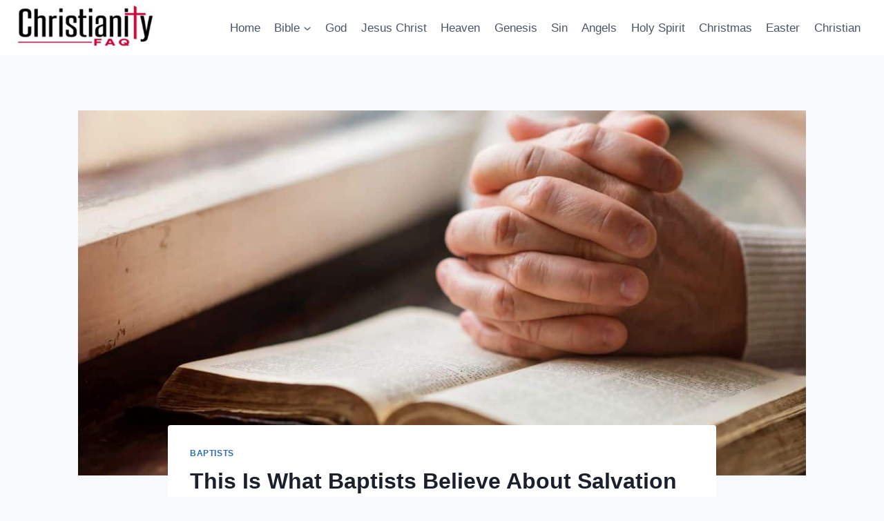

--- FILE ---
content_type: text/html; charset=UTF-8
request_url: https://christianityfaq.com/what-baptists-believe-about-salvation/
body_size: 26630
content:
<!doctype html>
<html lang="en-US" class="no-js" itemtype="https://schema.org/Blog" itemscope>
<head>
	<meta charset="UTF-8">
	<meta name="viewport" content="width=device-width, initial-scale=1, minimum-scale=1">
	<meta name='robots' content='index, follow, max-image-preview:large, max-snippet:-1, max-video-preview:-1' />

<!-- Google Tag Manager for WordPress by gtm4wp.com -->
<script data-cfasync="false" data-pagespeed-no-defer>
	var gtm4wp_datalayer_name = "dataLayer";
	var dataLayer = dataLayer || [];
</script>
<!-- End Google Tag Manager for WordPress by gtm4wp.com -->
	<!-- This site is optimized with the Yoast SEO plugin v26.7 - https://yoast.com/wordpress/plugins/seo/ -->
	<title>This Is What Baptists Believe About Salvation - Christianity FAQ</title>
	<link rel="canonical" href="https://christianityfaq.com/what-baptists-believe-about-salvation/" />
	<meta property="og:locale" content="en_US" />
	<meta property="og:type" content="article" />
	<meta property="og:title" content="This Is What Baptists Believe About Salvation - Christianity FAQ" />
	<meta property="og:description" content="Salvation is one of the most important beliefs in Baptist theology. It is as foundational to Baptist convictions as doctrines like the Trinity and the inspiration of the Bible. But what exactly do Baptists believe about salvation that makes it so important? Baptists believe salvation is based on God&#8217;s grace, through people&#8217;s faith, and in..." />
	<meta property="og:url" content="https://christianityfaq.com/what-baptists-believe-about-salvation/" />
	<meta property="og:site_name" content="Christianity FAQ" />
	<meta property="article:published_time" content="2021-01-09T20:36:23+00:00" />
	<meta property="article:modified_time" content="2023-05-18T19:34:22+00:00" />
	<meta property="og:image" content="https://christianityfaq.com/wp-content/uploads/2021/01/baptist-beliefs-salvation.jpg" />
	<meta property="og:image:width" content="1175" />
	<meta property="og:image:height" content="775" />
	<meta property="og:image:type" content="image/jpeg" />
	<meta name="author" content="Daniel Isaiah Joseph" />
	<meta name="twitter:card" content="summary_large_image" />
	<meta name="twitter:label1" content="Written by" />
	<meta name="twitter:data1" content="Daniel Isaiah Joseph" />
	<meta name="twitter:label2" content="Est. reading time" />
	<meta name="twitter:data2" content="16 minutes" />
	<script type="application/ld+json" class="yoast-schema-graph">{"@context":"https://schema.org","@graph":[{"@type":"Article","@id":"https://christianityfaq.com/what-baptists-believe-about-salvation/#article","isPartOf":{"@id":"https://christianityfaq.com/what-baptists-believe-about-salvation/"},"author":{"name":"Daniel Isaiah Joseph","@id":"https://christianityfaq.com/#/schema/person/ac738a39ce5cbf358816bc6485e61933"},"headline":"This Is What Baptists Believe About Salvation","datePublished":"2021-01-09T20:36:23+00:00","dateModified":"2023-05-18T19:34:22+00:00","mainEntityOfPage":{"@id":"https://christianityfaq.com/what-baptists-believe-about-salvation/"},"wordCount":3239,"publisher":{"@id":"https://christianityfaq.com/#organization"},"image":{"@id":"https://christianityfaq.com/what-baptists-believe-about-salvation/#primaryimage"},"thumbnailUrl":"https://christianityfaq.com/wp-content/uploads/2021/01/baptist-beliefs-salvation.jpg","keywords":["Baptists"],"articleSection":["Baptists"],"inLanguage":"en-US"},{"@type":"WebPage","@id":"https://christianityfaq.com/what-baptists-believe-about-salvation/","url":"https://christianityfaq.com/what-baptists-believe-about-salvation/","name":"This Is What Baptists Believe About Salvation - Christianity FAQ","isPartOf":{"@id":"https://christianityfaq.com/#website"},"primaryImageOfPage":{"@id":"https://christianityfaq.com/what-baptists-believe-about-salvation/#primaryimage"},"image":{"@id":"https://christianityfaq.com/what-baptists-believe-about-salvation/#primaryimage"},"thumbnailUrl":"https://christianityfaq.com/wp-content/uploads/2021/01/baptist-beliefs-salvation.jpg","datePublished":"2021-01-09T20:36:23+00:00","dateModified":"2023-05-18T19:34:22+00:00","breadcrumb":{"@id":"https://christianityfaq.com/what-baptists-believe-about-salvation/#breadcrumb"},"inLanguage":"en-US","potentialAction":[{"@type":"ReadAction","target":["https://christianityfaq.com/what-baptists-believe-about-salvation/"]}]},{"@type":"ImageObject","inLanguage":"en-US","@id":"https://christianityfaq.com/what-baptists-believe-about-salvation/#primaryimage","url":"https://christianityfaq.com/wp-content/uploads/2021/01/baptist-beliefs-salvation.jpg","contentUrl":"https://christianityfaq.com/wp-content/uploads/2021/01/baptist-beliefs-salvation.jpg","width":1175,"height":775,"caption":"Baptist beliefs about salvation"},{"@type":"BreadcrumbList","@id":"https://christianityfaq.com/what-baptists-believe-about-salvation/#breadcrumb","itemListElement":[{"@type":"ListItem","position":1,"name":"Home","item":"https://christianityfaq.com/"},{"@type":"ListItem","position":2,"name":"Blog","item":"https://christianityfaq.com/blog/"},{"@type":"ListItem","position":3,"name":"This Is What Baptists Believe About Salvation"}]},{"@type":"WebSite","@id":"https://christianityfaq.com/#website","url":"https://christianityfaq.com/","name":"Christianity FAQ","description":"My WordPress Blog","publisher":{"@id":"https://christianityfaq.com/#organization"},"potentialAction":[{"@type":"SearchAction","target":{"@type":"EntryPoint","urlTemplate":"https://christianityfaq.com/?s={search_term_string}"},"query-input":{"@type":"PropertyValueSpecification","valueRequired":true,"valueName":"search_term_string"}}],"inLanguage":"en-US"},{"@type":"Organization","@id":"https://christianityfaq.com/#organization","name":"Christianity FAQ","url":"https://christianityfaq.com/","logo":{"@type":"ImageObject","inLanguage":"en-US","@id":"https://christianityfaq.com/#/schema/logo/image/","url":"https://christianityfaq.com/wp-content/uploads/2022/09/cropped-CFAQ-Logo-2-1.jpg","contentUrl":"https://christianityfaq.com/wp-content/uploads/2022/09/cropped-CFAQ-Logo-2-1.jpg","width":480,"height":192,"caption":"Christianity FAQ"},"image":{"@id":"https://christianityfaq.com/#/schema/logo/image/"}},{"@type":"Person","@id":"https://christianityfaq.com/#/schema/person/ac738a39ce5cbf358816bc6485e61933","name":"Daniel Isaiah Joseph","image":{"@type":"ImageObject","inLanguage":"en-US","@id":"https://christianityfaq.com/#/schema/person/image/","url":"https://secure.gravatar.com/avatar/40529718ffee21f8bdbe73c8d2a6d0e9dbd672193e26deed16a2e069deb7c436?s=96&d=mm&r=g","contentUrl":"https://secure.gravatar.com/avatar/40529718ffee21f8bdbe73c8d2a6d0e9dbd672193e26deed16a2e069deb7c436?s=96&d=mm&r=g","caption":"Daniel Isaiah Joseph"},"description":"Daniel's seminary degree is in Exegetical Theology. He was a pastor for 10 years. As a professor, he has taught Bible and theology courses at two Christian universities. Please see his About page for details.","url":"https://christianityfaq.com/author/7cvo92m5t4d/"}]}</script>
	<!-- / Yoast SEO plugin. -->


<link rel='dns-prefetch' href='//scripts.mediavine.com' />
<link rel="alternate" type="application/rss+xml" title="Christianity FAQ &raquo; Feed" href="https://christianityfaq.com/feed/" />
<link rel="alternate" type="application/rss+xml" title="Christianity FAQ &raquo; Comments Feed" href="https://christianityfaq.com/comments/feed/" />
			<script>document.documentElement.classList.remove( 'no-js' );</script>
			<link rel="alternate" type="application/rss+xml" title="Christianity FAQ &raquo; This Is What Baptists Believe About Salvation Comments Feed" href="https://christianityfaq.com/what-baptists-believe-about-salvation/feed/" />
<link rel="alternate" title="oEmbed (JSON)" type="application/json+oembed" href="https://christianityfaq.com/wp-json/oembed/1.0/embed?url=https%3A%2F%2Fchristianityfaq.com%2Fwhat-baptists-believe-about-salvation%2F" />
<link rel="alternate" title="oEmbed (XML)" type="text/xml+oembed" href="https://christianityfaq.com/wp-json/oembed/1.0/embed?url=https%3A%2F%2Fchristianityfaq.com%2Fwhat-baptists-believe-about-salvation%2F&#038;format=xml" />
<style id='wp-img-auto-sizes-contain-inline-css'>
img:is([sizes=auto i],[sizes^="auto," i]){contain-intrinsic-size:3000px 1500px}
/*# sourceURL=wp-img-auto-sizes-contain-inline-css */
</style>
<style id='wp-emoji-styles-inline-css'>

	img.wp-smiley, img.emoji {
		display: inline !important;
		border: none !important;
		box-shadow: none !important;
		height: 1em !important;
		width: 1em !important;
		margin: 0 0.07em !important;
		vertical-align: -0.1em !important;
		background: none !important;
		padding: 0 !important;
	}
/*# sourceURL=wp-emoji-styles-inline-css */
</style>
<style id='wp-block-library-inline-css'>
:root{--wp-block-synced-color:#7a00df;--wp-block-synced-color--rgb:122,0,223;--wp-bound-block-color:var(--wp-block-synced-color);--wp-editor-canvas-background:#ddd;--wp-admin-theme-color:#007cba;--wp-admin-theme-color--rgb:0,124,186;--wp-admin-theme-color-darker-10:#006ba1;--wp-admin-theme-color-darker-10--rgb:0,107,160.5;--wp-admin-theme-color-darker-20:#005a87;--wp-admin-theme-color-darker-20--rgb:0,90,135;--wp-admin-border-width-focus:2px}@media (min-resolution:192dpi){:root{--wp-admin-border-width-focus:1.5px}}.wp-element-button{cursor:pointer}:root .has-very-light-gray-background-color{background-color:#eee}:root .has-very-dark-gray-background-color{background-color:#313131}:root .has-very-light-gray-color{color:#eee}:root .has-very-dark-gray-color{color:#313131}:root .has-vivid-green-cyan-to-vivid-cyan-blue-gradient-background{background:linear-gradient(135deg,#00d084,#0693e3)}:root .has-purple-crush-gradient-background{background:linear-gradient(135deg,#34e2e4,#4721fb 50%,#ab1dfe)}:root .has-hazy-dawn-gradient-background{background:linear-gradient(135deg,#faaca8,#dad0ec)}:root .has-subdued-olive-gradient-background{background:linear-gradient(135deg,#fafae1,#67a671)}:root .has-atomic-cream-gradient-background{background:linear-gradient(135deg,#fdd79a,#004a59)}:root .has-nightshade-gradient-background{background:linear-gradient(135deg,#330968,#31cdcf)}:root .has-midnight-gradient-background{background:linear-gradient(135deg,#020381,#2874fc)}:root{--wp--preset--font-size--normal:16px;--wp--preset--font-size--huge:42px}.has-regular-font-size{font-size:1em}.has-larger-font-size{font-size:2.625em}.has-normal-font-size{font-size:var(--wp--preset--font-size--normal)}.has-huge-font-size{font-size:var(--wp--preset--font-size--huge)}.has-text-align-center{text-align:center}.has-text-align-left{text-align:left}.has-text-align-right{text-align:right}.has-fit-text{white-space:nowrap!important}#end-resizable-editor-section{display:none}.aligncenter{clear:both}.items-justified-left{justify-content:flex-start}.items-justified-center{justify-content:center}.items-justified-right{justify-content:flex-end}.items-justified-space-between{justify-content:space-between}.screen-reader-text{border:0;clip-path:inset(50%);height:1px;margin:-1px;overflow:hidden;padding:0;position:absolute;width:1px;word-wrap:normal!important}.screen-reader-text:focus{background-color:#ddd;clip-path:none;color:#444;display:block;font-size:1em;height:auto;left:5px;line-height:normal;padding:15px 23px 14px;text-decoration:none;top:5px;width:auto;z-index:100000}html :where(.has-border-color){border-style:solid}html :where([style*=border-top-color]){border-top-style:solid}html :where([style*=border-right-color]){border-right-style:solid}html :where([style*=border-bottom-color]){border-bottom-style:solid}html :where([style*=border-left-color]){border-left-style:solid}html :where([style*=border-width]){border-style:solid}html :where([style*=border-top-width]){border-top-style:solid}html :where([style*=border-right-width]){border-right-style:solid}html :where([style*=border-bottom-width]){border-bottom-style:solid}html :where([style*=border-left-width]){border-left-style:solid}html :where(img[class*=wp-image-]){height:auto;max-width:100%}:where(figure){margin:0 0 1em}html :where(.is-position-sticky){--wp-admin--admin-bar--position-offset:var(--wp-admin--admin-bar--height,0px)}@media screen and (max-width:600px){html :where(.is-position-sticky){--wp-admin--admin-bar--position-offset:0px}}

/*# sourceURL=wp-block-library-inline-css */
</style><style id='wp-block-image-inline-css'>
.wp-block-image>a,.wp-block-image>figure>a{display:inline-block}.wp-block-image img{box-sizing:border-box;height:auto;max-width:100%;vertical-align:bottom}@media not (prefers-reduced-motion){.wp-block-image img.hide{visibility:hidden}.wp-block-image img.show{animation:show-content-image .4s}}.wp-block-image[style*=border-radius] img,.wp-block-image[style*=border-radius]>a{border-radius:inherit}.wp-block-image.has-custom-border img{box-sizing:border-box}.wp-block-image.aligncenter{text-align:center}.wp-block-image.alignfull>a,.wp-block-image.alignwide>a{width:100%}.wp-block-image.alignfull img,.wp-block-image.alignwide img{height:auto;width:100%}.wp-block-image .aligncenter,.wp-block-image .alignleft,.wp-block-image .alignright,.wp-block-image.aligncenter,.wp-block-image.alignleft,.wp-block-image.alignright{display:table}.wp-block-image .aligncenter>figcaption,.wp-block-image .alignleft>figcaption,.wp-block-image .alignright>figcaption,.wp-block-image.aligncenter>figcaption,.wp-block-image.alignleft>figcaption,.wp-block-image.alignright>figcaption{caption-side:bottom;display:table-caption}.wp-block-image .alignleft{float:left;margin:.5em 1em .5em 0}.wp-block-image .alignright{float:right;margin:.5em 0 .5em 1em}.wp-block-image .aligncenter{margin-left:auto;margin-right:auto}.wp-block-image :where(figcaption){margin-bottom:1em;margin-top:.5em}.wp-block-image.is-style-circle-mask img{border-radius:9999px}@supports ((-webkit-mask-image:none) or (mask-image:none)) or (-webkit-mask-image:none){.wp-block-image.is-style-circle-mask img{border-radius:0;-webkit-mask-image:url('data:image/svg+xml;utf8,<svg viewBox="0 0 100 100" xmlns="http://www.w3.org/2000/svg"><circle cx="50" cy="50" r="50"/></svg>');mask-image:url('data:image/svg+xml;utf8,<svg viewBox="0 0 100 100" xmlns="http://www.w3.org/2000/svg"><circle cx="50" cy="50" r="50"/></svg>');mask-mode:alpha;-webkit-mask-position:center;mask-position:center;-webkit-mask-repeat:no-repeat;mask-repeat:no-repeat;-webkit-mask-size:contain;mask-size:contain}}:root :where(.wp-block-image.is-style-rounded img,.wp-block-image .is-style-rounded img){border-radius:9999px}.wp-block-image figure{margin:0}.wp-lightbox-container{display:flex;flex-direction:column;position:relative}.wp-lightbox-container img{cursor:zoom-in}.wp-lightbox-container img:hover+button{opacity:1}.wp-lightbox-container button{align-items:center;backdrop-filter:blur(16px) saturate(180%);background-color:#5a5a5a40;border:none;border-radius:4px;cursor:zoom-in;display:flex;height:20px;justify-content:center;opacity:0;padding:0;position:absolute;right:16px;text-align:center;top:16px;width:20px;z-index:100}@media not (prefers-reduced-motion){.wp-lightbox-container button{transition:opacity .2s ease}}.wp-lightbox-container button:focus-visible{outline:3px auto #5a5a5a40;outline:3px auto -webkit-focus-ring-color;outline-offset:3px}.wp-lightbox-container button:hover{cursor:pointer;opacity:1}.wp-lightbox-container button:focus{opacity:1}.wp-lightbox-container button:focus,.wp-lightbox-container button:hover,.wp-lightbox-container button:not(:hover):not(:active):not(.has-background){background-color:#5a5a5a40;border:none}.wp-lightbox-overlay{box-sizing:border-box;cursor:zoom-out;height:100vh;left:0;overflow:hidden;position:fixed;top:0;visibility:hidden;width:100%;z-index:100000}.wp-lightbox-overlay .close-button{align-items:center;cursor:pointer;display:flex;justify-content:center;min-height:40px;min-width:40px;padding:0;position:absolute;right:calc(env(safe-area-inset-right) + 16px);top:calc(env(safe-area-inset-top) + 16px);z-index:5000000}.wp-lightbox-overlay .close-button:focus,.wp-lightbox-overlay .close-button:hover,.wp-lightbox-overlay .close-button:not(:hover):not(:active):not(.has-background){background:none;border:none}.wp-lightbox-overlay .lightbox-image-container{height:var(--wp--lightbox-container-height);left:50%;overflow:hidden;position:absolute;top:50%;transform:translate(-50%,-50%);transform-origin:top left;width:var(--wp--lightbox-container-width);z-index:9999999999}.wp-lightbox-overlay .wp-block-image{align-items:center;box-sizing:border-box;display:flex;height:100%;justify-content:center;margin:0;position:relative;transform-origin:0 0;width:100%;z-index:3000000}.wp-lightbox-overlay .wp-block-image img{height:var(--wp--lightbox-image-height);min-height:var(--wp--lightbox-image-height);min-width:var(--wp--lightbox-image-width);width:var(--wp--lightbox-image-width)}.wp-lightbox-overlay .wp-block-image figcaption{display:none}.wp-lightbox-overlay button{background:none;border:none}.wp-lightbox-overlay .scrim{background-color:#fff;height:100%;opacity:.9;position:absolute;width:100%;z-index:2000000}.wp-lightbox-overlay.active{visibility:visible}@media not (prefers-reduced-motion){.wp-lightbox-overlay.active{animation:turn-on-visibility .25s both}.wp-lightbox-overlay.active img{animation:turn-on-visibility .35s both}.wp-lightbox-overlay.show-closing-animation:not(.active){animation:turn-off-visibility .35s both}.wp-lightbox-overlay.show-closing-animation:not(.active) img{animation:turn-off-visibility .25s both}.wp-lightbox-overlay.zoom.active{animation:none;opacity:1;visibility:visible}.wp-lightbox-overlay.zoom.active .lightbox-image-container{animation:lightbox-zoom-in .4s}.wp-lightbox-overlay.zoom.active .lightbox-image-container img{animation:none}.wp-lightbox-overlay.zoom.active .scrim{animation:turn-on-visibility .4s forwards}.wp-lightbox-overlay.zoom.show-closing-animation:not(.active){animation:none}.wp-lightbox-overlay.zoom.show-closing-animation:not(.active) .lightbox-image-container{animation:lightbox-zoom-out .4s}.wp-lightbox-overlay.zoom.show-closing-animation:not(.active) .lightbox-image-container img{animation:none}.wp-lightbox-overlay.zoom.show-closing-animation:not(.active) .scrim{animation:turn-off-visibility .4s forwards}}@keyframes show-content-image{0%{visibility:hidden}99%{visibility:hidden}to{visibility:visible}}@keyframes turn-on-visibility{0%{opacity:0}to{opacity:1}}@keyframes turn-off-visibility{0%{opacity:1;visibility:visible}99%{opacity:0;visibility:visible}to{opacity:0;visibility:hidden}}@keyframes lightbox-zoom-in{0%{transform:translate(calc((-100vw + var(--wp--lightbox-scrollbar-width))/2 + var(--wp--lightbox-initial-left-position)),calc(-50vh + var(--wp--lightbox-initial-top-position))) scale(var(--wp--lightbox-scale))}to{transform:translate(-50%,-50%) scale(1)}}@keyframes lightbox-zoom-out{0%{transform:translate(-50%,-50%) scale(1);visibility:visible}99%{visibility:visible}to{transform:translate(calc((-100vw + var(--wp--lightbox-scrollbar-width))/2 + var(--wp--lightbox-initial-left-position)),calc(-50vh + var(--wp--lightbox-initial-top-position))) scale(var(--wp--lightbox-scale));visibility:hidden}}
/*# sourceURL=https://christianityfaq.com/wp-includes/blocks/image/style.min.css */
</style>
<style id='wp-block-list-inline-css'>
ol,ul{box-sizing:border-box}:root :where(.wp-block-list.has-background){padding:1.25em 2.375em}
/*# sourceURL=https://christianityfaq.com/wp-includes/blocks/list/style.min.css */
</style>
<style id='wp-block-quote-inline-css'>
.wp-block-quote{box-sizing:border-box;overflow-wrap:break-word}.wp-block-quote.is-large:where(:not(.is-style-plain)),.wp-block-quote.is-style-large:where(:not(.is-style-plain)){margin-bottom:1em;padding:0 1em}.wp-block-quote.is-large:where(:not(.is-style-plain)) p,.wp-block-quote.is-style-large:where(:not(.is-style-plain)) p{font-size:1.5em;font-style:italic;line-height:1.6}.wp-block-quote.is-large:where(:not(.is-style-plain)) cite,.wp-block-quote.is-large:where(:not(.is-style-plain)) footer,.wp-block-quote.is-style-large:where(:not(.is-style-plain)) cite,.wp-block-quote.is-style-large:where(:not(.is-style-plain)) footer{font-size:1.125em;text-align:right}.wp-block-quote>cite{display:block}
/*# sourceURL=https://christianityfaq.com/wp-includes/blocks/quote/style.min.css */
</style>
<style id='wp-block-table-inline-css'>
.wp-block-table{overflow-x:auto}.wp-block-table table{border-collapse:collapse;width:100%}.wp-block-table thead{border-bottom:3px solid}.wp-block-table tfoot{border-top:3px solid}.wp-block-table td,.wp-block-table th{border:1px solid;padding:.5em}.wp-block-table .has-fixed-layout{table-layout:fixed;width:100%}.wp-block-table .has-fixed-layout td,.wp-block-table .has-fixed-layout th{word-break:break-word}.wp-block-table.aligncenter,.wp-block-table.alignleft,.wp-block-table.alignright{display:table;width:auto}.wp-block-table.aligncenter td,.wp-block-table.aligncenter th,.wp-block-table.alignleft td,.wp-block-table.alignleft th,.wp-block-table.alignright td,.wp-block-table.alignright th{word-break:break-word}.wp-block-table .has-subtle-light-gray-background-color{background-color:#f3f4f5}.wp-block-table .has-subtle-pale-green-background-color{background-color:#e9fbe5}.wp-block-table .has-subtle-pale-blue-background-color{background-color:#e7f5fe}.wp-block-table .has-subtle-pale-pink-background-color{background-color:#fcf0ef}.wp-block-table.is-style-stripes{background-color:initial;border-collapse:inherit;border-spacing:0}.wp-block-table.is-style-stripes tbody tr:nth-child(odd){background-color:#f0f0f0}.wp-block-table.is-style-stripes.has-subtle-light-gray-background-color tbody tr:nth-child(odd){background-color:#f3f4f5}.wp-block-table.is-style-stripes.has-subtle-pale-green-background-color tbody tr:nth-child(odd){background-color:#e9fbe5}.wp-block-table.is-style-stripes.has-subtle-pale-blue-background-color tbody tr:nth-child(odd){background-color:#e7f5fe}.wp-block-table.is-style-stripes.has-subtle-pale-pink-background-color tbody tr:nth-child(odd){background-color:#fcf0ef}.wp-block-table.is-style-stripes td,.wp-block-table.is-style-stripes th{border-color:#0000}.wp-block-table.is-style-stripes{border-bottom:1px solid #f0f0f0}.wp-block-table .has-border-color td,.wp-block-table .has-border-color th,.wp-block-table .has-border-color tr,.wp-block-table .has-border-color>*{border-color:inherit}.wp-block-table table[style*=border-top-color] tr:first-child,.wp-block-table table[style*=border-top-color] tr:first-child td,.wp-block-table table[style*=border-top-color] tr:first-child th,.wp-block-table table[style*=border-top-color]>*,.wp-block-table table[style*=border-top-color]>* td,.wp-block-table table[style*=border-top-color]>* th{border-top-color:inherit}.wp-block-table table[style*=border-top-color] tr:not(:first-child){border-top-color:initial}.wp-block-table table[style*=border-right-color] td:last-child,.wp-block-table table[style*=border-right-color] th,.wp-block-table table[style*=border-right-color] tr,.wp-block-table table[style*=border-right-color]>*{border-right-color:inherit}.wp-block-table table[style*=border-bottom-color] tr:last-child,.wp-block-table table[style*=border-bottom-color] tr:last-child td,.wp-block-table table[style*=border-bottom-color] tr:last-child th,.wp-block-table table[style*=border-bottom-color]>*,.wp-block-table table[style*=border-bottom-color]>* td,.wp-block-table table[style*=border-bottom-color]>* th{border-bottom-color:inherit}.wp-block-table table[style*=border-bottom-color] tr:not(:last-child){border-bottom-color:initial}.wp-block-table table[style*=border-left-color] td:first-child,.wp-block-table table[style*=border-left-color] th,.wp-block-table table[style*=border-left-color] tr,.wp-block-table table[style*=border-left-color]>*{border-left-color:inherit}.wp-block-table table[style*=border-style] td,.wp-block-table table[style*=border-style] th,.wp-block-table table[style*=border-style] tr,.wp-block-table table[style*=border-style]>*{border-style:inherit}.wp-block-table table[style*=border-width] td,.wp-block-table table[style*=border-width] th,.wp-block-table table[style*=border-width] tr,.wp-block-table table[style*=border-width]>*{border-style:inherit;border-width:inherit}
/*# sourceURL=https://christianityfaq.com/wp-includes/blocks/table/style.min.css */
</style>
<style id='global-styles-inline-css'>
:root{--wp--preset--aspect-ratio--square: 1;--wp--preset--aspect-ratio--4-3: 4/3;--wp--preset--aspect-ratio--3-4: 3/4;--wp--preset--aspect-ratio--3-2: 3/2;--wp--preset--aspect-ratio--2-3: 2/3;--wp--preset--aspect-ratio--16-9: 16/9;--wp--preset--aspect-ratio--9-16: 9/16;--wp--preset--color--black: #000000;--wp--preset--color--cyan-bluish-gray: #abb8c3;--wp--preset--color--white: #ffffff;--wp--preset--color--pale-pink: #f78da7;--wp--preset--color--vivid-red: #cf2e2e;--wp--preset--color--luminous-vivid-orange: #ff6900;--wp--preset--color--luminous-vivid-amber: #fcb900;--wp--preset--color--light-green-cyan: #7bdcb5;--wp--preset--color--vivid-green-cyan: #00d084;--wp--preset--color--pale-cyan-blue: #8ed1fc;--wp--preset--color--vivid-cyan-blue: #0693e3;--wp--preset--color--vivid-purple: #9b51e0;--wp--preset--color--theme-palette-1: var(--global-palette1);--wp--preset--color--theme-palette-2: var(--global-palette2);--wp--preset--color--theme-palette-3: var(--global-palette3);--wp--preset--color--theme-palette-4: var(--global-palette4);--wp--preset--color--theme-palette-5: var(--global-palette5);--wp--preset--color--theme-palette-6: var(--global-palette6);--wp--preset--color--theme-palette-7: var(--global-palette7);--wp--preset--color--theme-palette-8: var(--global-palette8);--wp--preset--color--theme-palette-9: var(--global-palette9);--wp--preset--gradient--vivid-cyan-blue-to-vivid-purple: linear-gradient(135deg,rgb(6,147,227) 0%,rgb(155,81,224) 100%);--wp--preset--gradient--light-green-cyan-to-vivid-green-cyan: linear-gradient(135deg,rgb(122,220,180) 0%,rgb(0,208,130) 100%);--wp--preset--gradient--luminous-vivid-amber-to-luminous-vivid-orange: linear-gradient(135deg,rgb(252,185,0) 0%,rgb(255,105,0) 100%);--wp--preset--gradient--luminous-vivid-orange-to-vivid-red: linear-gradient(135deg,rgb(255,105,0) 0%,rgb(207,46,46) 100%);--wp--preset--gradient--very-light-gray-to-cyan-bluish-gray: linear-gradient(135deg,rgb(238,238,238) 0%,rgb(169,184,195) 100%);--wp--preset--gradient--cool-to-warm-spectrum: linear-gradient(135deg,rgb(74,234,220) 0%,rgb(151,120,209) 20%,rgb(207,42,186) 40%,rgb(238,44,130) 60%,rgb(251,105,98) 80%,rgb(254,248,76) 100%);--wp--preset--gradient--blush-light-purple: linear-gradient(135deg,rgb(255,206,236) 0%,rgb(152,150,240) 100%);--wp--preset--gradient--blush-bordeaux: linear-gradient(135deg,rgb(254,205,165) 0%,rgb(254,45,45) 50%,rgb(107,0,62) 100%);--wp--preset--gradient--luminous-dusk: linear-gradient(135deg,rgb(255,203,112) 0%,rgb(199,81,192) 50%,rgb(65,88,208) 100%);--wp--preset--gradient--pale-ocean: linear-gradient(135deg,rgb(255,245,203) 0%,rgb(182,227,212) 50%,rgb(51,167,181) 100%);--wp--preset--gradient--electric-grass: linear-gradient(135deg,rgb(202,248,128) 0%,rgb(113,206,126) 100%);--wp--preset--gradient--midnight: linear-gradient(135deg,rgb(2,3,129) 0%,rgb(40,116,252) 100%);--wp--preset--font-size--small: var(--global-font-size-small);--wp--preset--font-size--medium: var(--global-font-size-medium);--wp--preset--font-size--large: var(--global-font-size-large);--wp--preset--font-size--x-large: 42px;--wp--preset--font-size--larger: var(--global-font-size-larger);--wp--preset--font-size--xxlarge: var(--global-font-size-xxlarge);--wp--preset--spacing--20: 0.44rem;--wp--preset--spacing--30: 0.67rem;--wp--preset--spacing--40: 1rem;--wp--preset--spacing--50: 1.5rem;--wp--preset--spacing--60: 2.25rem;--wp--preset--spacing--70: 3.38rem;--wp--preset--spacing--80: 5.06rem;--wp--preset--shadow--natural: 6px 6px 9px rgba(0, 0, 0, 0.2);--wp--preset--shadow--deep: 12px 12px 50px rgba(0, 0, 0, 0.4);--wp--preset--shadow--sharp: 6px 6px 0px rgba(0, 0, 0, 0.2);--wp--preset--shadow--outlined: 6px 6px 0px -3px rgb(255, 255, 255), 6px 6px rgb(0, 0, 0);--wp--preset--shadow--crisp: 6px 6px 0px rgb(0, 0, 0);}:where(.is-layout-flex){gap: 0.5em;}:where(.is-layout-grid){gap: 0.5em;}body .is-layout-flex{display: flex;}.is-layout-flex{flex-wrap: wrap;align-items: center;}.is-layout-flex > :is(*, div){margin: 0;}body .is-layout-grid{display: grid;}.is-layout-grid > :is(*, div){margin: 0;}:where(.wp-block-columns.is-layout-flex){gap: 2em;}:where(.wp-block-columns.is-layout-grid){gap: 2em;}:where(.wp-block-post-template.is-layout-flex){gap: 1.25em;}:where(.wp-block-post-template.is-layout-grid){gap: 1.25em;}.has-black-color{color: var(--wp--preset--color--black) !important;}.has-cyan-bluish-gray-color{color: var(--wp--preset--color--cyan-bluish-gray) !important;}.has-white-color{color: var(--wp--preset--color--white) !important;}.has-pale-pink-color{color: var(--wp--preset--color--pale-pink) !important;}.has-vivid-red-color{color: var(--wp--preset--color--vivid-red) !important;}.has-luminous-vivid-orange-color{color: var(--wp--preset--color--luminous-vivid-orange) !important;}.has-luminous-vivid-amber-color{color: var(--wp--preset--color--luminous-vivid-amber) !important;}.has-light-green-cyan-color{color: var(--wp--preset--color--light-green-cyan) !important;}.has-vivid-green-cyan-color{color: var(--wp--preset--color--vivid-green-cyan) !important;}.has-pale-cyan-blue-color{color: var(--wp--preset--color--pale-cyan-blue) !important;}.has-vivid-cyan-blue-color{color: var(--wp--preset--color--vivid-cyan-blue) !important;}.has-vivid-purple-color{color: var(--wp--preset--color--vivid-purple) !important;}.has-black-background-color{background-color: var(--wp--preset--color--black) !important;}.has-cyan-bluish-gray-background-color{background-color: var(--wp--preset--color--cyan-bluish-gray) !important;}.has-white-background-color{background-color: var(--wp--preset--color--white) !important;}.has-pale-pink-background-color{background-color: var(--wp--preset--color--pale-pink) !important;}.has-vivid-red-background-color{background-color: var(--wp--preset--color--vivid-red) !important;}.has-luminous-vivid-orange-background-color{background-color: var(--wp--preset--color--luminous-vivid-orange) !important;}.has-luminous-vivid-amber-background-color{background-color: var(--wp--preset--color--luminous-vivid-amber) !important;}.has-light-green-cyan-background-color{background-color: var(--wp--preset--color--light-green-cyan) !important;}.has-vivid-green-cyan-background-color{background-color: var(--wp--preset--color--vivid-green-cyan) !important;}.has-pale-cyan-blue-background-color{background-color: var(--wp--preset--color--pale-cyan-blue) !important;}.has-vivid-cyan-blue-background-color{background-color: var(--wp--preset--color--vivid-cyan-blue) !important;}.has-vivid-purple-background-color{background-color: var(--wp--preset--color--vivid-purple) !important;}.has-black-border-color{border-color: var(--wp--preset--color--black) !important;}.has-cyan-bluish-gray-border-color{border-color: var(--wp--preset--color--cyan-bluish-gray) !important;}.has-white-border-color{border-color: var(--wp--preset--color--white) !important;}.has-pale-pink-border-color{border-color: var(--wp--preset--color--pale-pink) !important;}.has-vivid-red-border-color{border-color: var(--wp--preset--color--vivid-red) !important;}.has-luminous-vivid-orange-border-color{border-color: var(--wp--preset--color--luminous-vivid-orange) !important;}.has-luminous-vivid-amber-border-color{border-color: var(--wp--preset--color--luminous-vivid-amber) !important;}.has-light-green-cyan-border-color{border-color: var(--wp--preset--color--light-green-cyan) !important;}.has-vivid-green-cyan-border-color{border-color: var(--wp--preset--color--vivid-green-cyan) !important;}.has-pale-cyan-blue-border-color{border-color: var(--wp--preset--color--pale-cyan-blue) !important;}.has-vivid-cyan-blue-border-color{border-color: var(--wp--preset--color--vivid-cyan-blue) !important;}.has-vivid-purple-border-color{border-color: var(--wp--preset--color--vivid-purple) !important;}.has-vivid-cyan-blue-to-vivid-purple-gradient-background{background: var(--wp--preset--gradient--vivid-cyan-blue-to-vivid-purple) !important;}.has-light-green-cyan-to-vivid-green-cyan-gradient-background{background: var(--wp--preset--gradient--light-green-cyan-to-vivid-green-cyan) !important;}.has-luminous-vivid-amber-to-luminous-vivid-orange-gradient-background{background: var(--wp--preset--gradient--luminous-vivid-amber-to-luminous-vivid-orange) !important;}.has-luminous-vivid-orange-to-vivid-red-gradient-background{background: var(--wp--preset--gradient--luminous-vivid-orange-to-vivid-red) !important;}.has-very-light-gray-to-cyan-bluish-gray-gradient-background{background: var(--wp--preset--gradient--very-light-gray-to-cyan-bluish-gray) !important;}.has-cool-to-warm-spectrum-gradient-background{background: var(--wp--preset--gradient--cool-to-warm-spectrum) !important;}.has-blush-light-purple-gradient-background{background: var(--wp--preset--gradient--blush-light-purple) !important;}.has-blush-bordeaux-gradient-background{background: var(--wp--preset--gradient--blush-bordeaux) !important;}.has-luminous-dusk-gradient-background{background: var(--wp--preset--gradient--luminous-dusk) !important;}.has-pale-ocean-gradient-background{background: var(--wp--preset--gradient--pale-ocean) !important;}.has-electric-grass-gradient-background{background: var(--wp--preset--gradient--electric-grass) !important;}.has-midnight-gradient-background{background: var(--wp--preset--gradient--midnight) !important;}.has-small-font-size{font-size: var(--wp--preset--font-size--small) !important;}.has-medium-font-size{font-size: var(--wp--preset--font-size--medium) !important;}.has-large-font-size{font-size: var(--wp--preset--font-size--large) !important;}.has-x-large-font-size{font-size: var(--wp--preset--font-size--x-large) !important;}
/*# sourceURL=global-styles-inline-css */
</style>

<style id='classic-theme-styles-inline-css'>
/*! This file is auto-generated */
.wp-block-button__link{color:#fff;background-color:#32373c;border-radius:9999px;box-shadow:none;text-decoration:none;padding:calc(.667em + 2px) calc(1.333em + 2px);font-size:1.125em}.wp-block-file__button{background:#32373c;color:#fff;text-decoration:none}
/*# sourceURL=/wp-includes/css/classic-themes.min.css */
</style>
<link rel='stylesheet' id='kadence-global-css' href='https://christianityfaq.com/wp-content/themes/kadence/assets/css/global.min.css?ver=1.2.27' media='all' />
<style id='kadence-global-inline-css'>
/* Kadence Base CSS */
:root{--global-palette1:#2B6CB0;--global-palette2:#215387;--global-palette3:#1A202C;--global-palette4:#2D3748;--global-palette5:#4A5568;--global-palette6:#718096;--global-palette7:#EDF2F7;--global-palette8:#F7FAFC;--global-palette9:#ffffff;--global-palette9rgb:255, 255, 255;--global-palette-highlight:var(--global-palette1);--global-palette-highlight-alt:var(--global-palette2);--global-palette-highlight-alt2:var(--global-palette9);--global-palette-btn-bg:var(--global-palette1);--global-palette-btn-bg-hover:var(--global-palette2);--global-palette-btn:var(--global-palette9);--global-palette-btn-hover:var(--global-palette9);--global-body-font-family:-apple-system,BlinkMacSystemFont,"Segoe UI",Roboto,Oxygen-Sans,Ubuntu,Cantarell,"Helvetica Neue",sans-serif, "Apple Color Emoji", "Segoe UI Emoji", "Segoe UI Symbol";--global-heading-font-family:inherit;--global-primary-nav-font-family:inherit;--global-fallback-font:sans-serif;--global-display-fallback-font:sans-serif;--global-content-width:1290px;--global-content-wide-width:calc(1290px + 230px);--global-content-narrow-width:842px;--global-content-edge-padding:1.5rem;--global-content-boxed-padding:2rem;--global-calc-content-width:calc(1290px - var(--global-content-edge-padding) - var(--global-content-edge-padding) );--wp--style--global--content-size:var(--global-calc-content-width);}.wp-site-blocks{--global-vw:calc( 100vw - ( 0.5 * var(--scrollbar-offset)));}body{background:var(--global-palette8);}body, input, select, optgroup, textarea{font-weight:400;font-size:17px;line-height:1.6;font-family:var(--global-body-font-family);color:var(--global-palette4);}.content-bg, body.content-style-unboxed .site{background:var(--global-palette9);}h1,h2,h3,h4,h5,h6{font-family:var(--global-heading-font-family);}h1{font-weight:700;font-size:32px;line-height:1.5;color:var(--global-palette3);}h2{font-weight:700;font-size:28px;line-height:1.5;color:var(--global-palette3);}h3{font-weight:700;font-size:24px;line-height:1.5;color:var(--global-palette3);}h4{font-weight:700;font-size:22px;line-height:1.5;color:var(--global-palette4);}h5{font-weight:700;font-size:20px;line-height:1.5;color:var(--global-palette4);}h6{font-weight:700;font-size:18px;line-height:1.5;color:var(--global-palette5);}.entry-hero .kadence-breadcrumbs{max-width:1290px;}.site-container, .site-header-row-layout-contained, .site-footer-row-layout-contained, .entry-hero-layout-contained, .comments-area, .alignfull > .wp-block-cover__inner-container, .alignwide > .wp-block-cover__inner-container{max-width:var(--global-content-width);}.content-width-narrow .content-container.site-container, .content-width-narrow .hero-container.site-container{max-width:var(--global-content-narrow-width);}@media all and (min-width: 1520px){.wp-site-blocks .content-container  .alignwide{margin-left:-115px;margin-right:-115px;width:unset;max-width:unset;}}@media all and (min-width: 1102px){.content-width-narrow .wp-site-blocks .content-container .alignwide{margin-left:-130px;margin-right:-130px;width:unset;max-width:unset;}}.content-style-boxed .wp-site-blocks .entry-content .alignwide{margin-left:calc( -1 * var( --global-content-boxed-padding ) );margin-right:calc( -1 * var( --global-content-boxed-padding ) );}.content-area{margin-top:5rem;margin-bottom:5rem;}@media all and (max-width: 1024px){.content-area{margin-top:3rem;margin-bottom:3rem;}}@media all and (max-width: 767px){.content-area{margin-top:2rem;margin-bottom:2rem;}}@media all and (max-width: 1024px){:root{--global-content-boxed-padding:2rem;}}@media all and (max-width: 767px){:root{--global-content-boxed-padding:1.5rem;}}.entry-content-wrap{padding:2rem;}@media all and (max-width: 1024px){.entry-content-wrap{padding:2rem;}}@media all and (max-width: 767px){.entry-content-wrap{padding:1.5rem;}}.entry.single-entry{box-shadow:0px 15px 15px -10px rgba(0,0,0,0.05);}.entry.loop-entry{box-shadow:0px 15px 15px -10px rgba(0,0,0,0.05);}.loop-entry .entry-content-wrap{padding:2rem;}@media all and (max-width: 1024px){.loop-entry .entry-content-wrap{padding:2rem;}}@media all and (max-width: 767px){.loop-entry .entry-content-wrap{padding:1.5rem;}}button, .button, .wp-block-button__link, input[type="button"], input[type="reset"], input[type="submit"], .fl-button, .elementor-button-wrapper .elementor-button, .wc-block-components-checkout-place-order-button, .wc-block-cart__submit{box-shadow:0px 0px 0px -7px rgba(0,0,0,0);}button:hover, button:focus, button:active, .button:hover, .button:focus, .button:active, .wp-block-button__link:hover, .wp-block-button__link:focus, .wp-block-button__link:active, input[type="button"]:hover, input[type="button"]:focus, input[type="button"]:active, input[type="reset"]:hover, input[type="reset"]:focus, input[type="reset"]:active, input[type="submit"]:hover, input[type="submit"]:focus, input[type="submit"]:active, .elementor-button-wrapper .elementor-button:hover, .elementor-button-wrapper .elementor-button:focus, .elementor-button-wrapper .elementor-button:active, .wc-block-cart__submit:hover{box-shadow:0px 15px 25px -7px rgba(0,0,0,0.1);}.kb-button.kb-btn-global-outline.kb-btn-global-inherit{padding-top:calc(px - 2px);padding-right:calc(px - 2px);padding-bottom:calc(px - 2px);padding-left:calc(px - 2px);}@media all and (min-width: 1025px){.transparent-header .entry-hero .entry-hero-container-inner{padding-top:80px;}}@media all and (max-width: 1024px){.mobile-transparent-header .entry-hero .entry-hero-container-inner{padding-top:80px;}}@media all and (max-width: 767px){.mobile-transparent-header .entry-hero .entry-hero-container-inner{padding-top:80px;}}.entry-hero.post-hero-section .entry-header{min-height:200px;}
/* Kadence Header CSS */
@media all and (max-width: 1024px){.mobile-transparent-header #masthead{position:absolute;left:0px;right:0px;z-index:100;}.kadence-scrollbar-fixer.mobile-transparent-header #masthead{right:var(--scrollbar-offset,0);}.mobile-transparent-header #masthead, .mobile-transparent-header .site-top-header-wrap .site-header-row-container-inner, .mobile-transparent-header .site-main-header-wrap .site-header-row-container-inner, .mobile-transparent-header .site-bottom-header-wrap .site-header-row-container-inner{background:transparent;}.site-header-row-tablet-layout-fullwidth, .site-header-row-tablet-layout-standard{padding:0px;}}@media all and (min-width: 1025px){.transparent-header #masthead{position:absolute;left:0px;right:0px;z-index:100;}.transparent-header.kadence-scrollbar-fixer #masthead{right:var(--scrollbar-offset,0);}.transparent-header #masthead, .transparent-header .site-top-header-wrap .site-header-row-container-inner, .transparent-header .site-main-header-wrap .site-header-row-container-inner, .transparent-header .site-bottom-header-wrap .site-header-row-container-inner{background:transparent;}}.site-branding a.brand img{max-width:200px;}.site-branding a.brand img.svg-logo-image{width:200px;}.site-branding{padding:0px 0px 0px 0px;}#masthead, #masthead .kadence-sticky-header.item-is-fixed:not(.item-at-start):not(.site-header-row-container):not(.site-main-header-wrap), #masthead .kadence-sticky-header.item-is-fixed:not(.item-at-start) > .site-header-row-container-inner{background:#ffffff;}.site-main-header-inner-wrap{min-height:80px;}.header-navigation[class*="header-navigation-style-underline"] .header-menu-container.primary-menu-container>ul>li>a:after{width:calc( 100% - 1.2em);}.main-navigation .primary-menu-container > ul > li.menu-item > a{padding-left:calc(1.2em / 2);padding-right:calc(1.2em / 2);padding-top:0.6em;padding-bottom:0.6em;color:var(--global-palette5);}.main-navigation .primary-menu-container > ul > li.menu-item .dropdown-nav-special-toggle{right:calc(1.2em / 2);}.main-navigation .primary-menu-container > ul > li.menu-item > a:hover{color:var(--global-palette-highlight);}.main-navigation .primary-menu-container > ul > li.menu-item.current-menu-item > a{color:var(--global-palette3);}.header-navigation .header-menu-container ul ul.sub-menu, .header-navigation .header-menu-container ul ul.submenu{background:var(--global-palette3);box-shadow:0px 2px 13px 0px rgba(0,0,0,0.1);}.header-navigation .header-menu-container ul ul li.menu-item, .header-menu-container ul.menu > li.kadence-menu-mega-enabled > ul > li.menu-item > a{border-bottom:1px solid rgba(255,255,255,0.1);}.header-navigation .header-menu-container ul ul li.menu-item > a{width:200px;padding-top:1em;padding-bottom:1em;color:var(--global-palette8);font-size:12px;}.header-navigation .header-menu-container ul ul li.menu-item > a:hover{color:var(--global-palette9);background:var(--global-palette4);}.header-navigation .header-menu-container ul ul li.menu-item.current-menu-item > a{color:var(--global-palette9);background:var(--global-palette4);}.mobile-toggle-open-container .menu-toggle-open, .mobile-toggle-open-container .menu-toggle-open:focus{color:var(--global-palette5);padding:0.4em 0.6em 0.4em 0.6em;font-size:14px;}.mobile-toggle-open-container .menu-toggle-open.menu-toggle-style-bordered{border:1px solid currentColor;}.mobile-toggle-open-container .menu-toggle-open .menu-toggle-icon{font-size:20px;}.mobile-toggle-open-container .menu-toggle-open:hover, .mobile-toggle-open-container .menu-toggle-open:focus-visible{color:var(--global-palette-highlight);}.mobile-navigation ul li{font-size:14px;}.mobile-navigation ul li a{padding-top:1em;padding-bottom:1em;}.mobile-navigation ul li > a, .mobile-navigation ul li.menu-item-has-children > .drawer-nav-drop-wrap{color:var(--global-palette8);}.mobile-navigation ul li.current-menu-item > a, .mobile-navigation ul li.current-menu-item.menu-item-has-children > .drawer-nav-drop-wrap{color:var(--global-palette-highlight);}.mobile-navigation ul li.menu-item-has-children .drawer-nav-drop-wrap, .mobile-navigation ul li:not(.menu-item-has-children) a{border-bottom:1px solid rgba(255,255,255,0.1);}.mobile-navigation:not(.drawer-navigation-parent-toggle-true) ul li.menu-item-has-children .drawer-nav-drop-wrap button{border-left:1px solid rgba(255,255,255,0.1);}#mobile-drawer .drawer-header .drawer-toggle{padding:0.6em 0.15em 0.6em 0.15em;font-size:24px;}
/* Kadence Footer CSS */
.site-bottom-footer-inner-wrap{padding-top:30px;padding-bottom:30px;grid-column-gap:30px;}.site-bottom-footer-inner-wrap .widget{margin-bottom:30px;}.site-bottom-footer-inner-wrap .site-footer-section:not(:last-child):after{right:calc(-30px / 2);}
/*# sourceURL=kadence-global-inline-css */
</style>
<link rel='stylesheet' id='kadence-header-css' href='https://christianityfaq.com/wp-content/themes/kadence/assets/css/header.min.css?ver=1.2.27' media='all' />
<link rel='stylesheet' id='kadence-content-css' href='https://christianityfaq.com/wp-content/themes/kadence/assets/css/content.min.css?ver=1.2.27' media='all' />
<link rel='stylesheet' id='kadence-related-posts-css' href='https://christianityfaq.com/wp-content/themes/kadence/assets/css/related-posts.min.css?ver=1.2.27' media='all' />
<link rel='stylesheet' id='kad-splide-css' href='https://christianityfaq.com/wp-content/themes/kadence/assets/css/kadence-splide.min.css?ver=1.2.27' media='all' />
<link rel='stylesheet' id='kadence-footer-css' href='https://christianityfaq.com/wp-content/themes/kadence/assets/css/footer.min.css?ver=1.2.27' media='all' />
<style id='kadence-blocks-global-variables-inline-css'>
:root {--global-kb-font-size-sm:clamp(0.8rem, 0.73rem + 0.217vw, 0.9rem);--global-kb-font-size-md:clamp(1.1rem, 0.995rem + 0.326vw, 1.25rem);--global-kb-font-size-lg:clamp(1.75rem, 1.576rem + 0.543vw, 2rem);--global-kb-font-size-xl:clamp(2.25rem, 1.728rem + 1.63vw, 3rem);--global-kb-font-size-xxl:clamp(2.5rem, 1.456rem + 3.26vw, 4rem);--global-kb-font-size-xxxl:clamp(2.75rem, 0.489rem + 7.065vw, 6rem);}
/*# sourceURL=kadence-blocks-global-variables-inline-css */
</style>
<link rel='stylesheet' id='wp-block-paragraph-css' href='https://christianityfaq.com/wp-includes/blocks/paragraph/style.min.css?ver=6.9' media='all' />
<link rel='stylesheet' id='wp-block-heading-css' href='https://christianityfaq.com/wp-includes/blocks/heading/style.min.css?ver=6.9' media='all' />
<script async="async" fetchpriority="high" data-noptimize="1" data-cfasync="false" src="https://scripts.mediavine.com/tags/christianity-faq.js?ver=6.9" id="mv-script-wrapper-js"></script>
<link rel="https://api.w.org/" href="https://christianityfaq.com/wp-json/" /><link rel="alternate" title="JSON" type="application/json" href="https://christianityfaq.com/wp-json/wp/v2/posts/25" /><link rel="EditURI" type="application/rsd+xml" title="RSD" href="https://christianityfaq.com/xmlrpc.php?rsd" />
<meta name="generator" content="WordPress 6.9" />
<link rel='shortlink' href='https://christianityfaq.com/?p=25' />
<!-- Google tag (gtag.js) -->
<script async src="https://www.googletagmanager.com/gtag/js?id=G-6S086GN02Y"></script>
<script>
  window.dataLayer = window.dataLayer || [];
  function gtag(){dataLayer.push(arguments);}
  gtag('js', new Date());

  gtag('config', 'G-6S086GN02Y');
</script>
<!-- Google Tag Manager for WordPress by gtm4wp.com -->
<!-- GTM Container placement set to footer -->
<script data-cfasync="false" data-pagespeed-no-defer>
</script>
<!-- End Google Tag Manager for WordPress by gtm4wp.com --><link rel="pingback" href="https://christianityfaq.com/xmlrpc.php"></head>

<body class="wp-singular post-template-default single single-post postid-25 single-format-standard wp-custom-logo wp-embed-responsive wp-theme-kadence footer-on-bottom hide-focus-outline link-style-standard content-title-style-normal content-width-narrow content-style-boxed content-vertical-padding-show non-transparent-header mobile-non-transparent-header">
<div id="wrapper" class="site wp-site-blocks">
			<a class="skip-link screen-reader-text scroll-ignore" href="#main">Skip to content</a>
		<header id="masthead" class="site-header" role="banner" itemtype="https://schema.org/WPHeader" itemscope>
	<div id="main-header" class="site-header-wrap">
		<div class="site-header-inner-wrap">
			<div class="site-header-upper-wrap">
				<div class="site-header-upper-inner-wrap">
					<div class="site-main-header-wrap site-header-row-container site-header-focus-item site-header-row-layout-standard" data-section="kadence_customizer_header_main">
	<div class="site-header-row-container-inner">
				<div class="site-container">
			<div class="site-main-header-inner-wrap site-header-row site-header-row-has-sides site-header-row-no-center">
									<div class="site-header-main-section-left site-header-section site-header-section-left">
						<div class="site-header-item site-header-focus-item" data-section="title_tagline">
	<div class="site-branding branding-layout-standard site-brand-logo-only"><a class="brand has-logo-image" href="https://christianityfaq.com/" rel="home"><img width="480" height="192" src="https://christianityfaq.com/wp-content/uploads/2022/09/cropped-CFAQ-Logo-2-1.jpg" class="custom-logo" alt="Christianity FAQ" decoding="async" fetchpriority="high" srcset="https://christianityfaq.com/wp-content/uploads/2022/09/cropped-CFAQ-Logo-2-1.jpg 480w, https://christianityfaq.com/wp-content/uploads/2022/09/cropped-CFAQ-Logo-2-1-300x120.jpg 300w" sizes="(max-width: 480px) 100vw, 480px" /></a></div></div><!-- data-section="title_tagline" -->
					</div>
																	<div class="site-header-main-section-right site-header-section site-header-section-right">
						<div class="site-header-item site-header-focus-item site-header-item-main-navigation header-navigation-layout-stretch-false header-navigation-layout-fill-stretch-false" data-section="kadence_customizer_primary_navigation">
	    <nav id="site-navigation" class="main-navigation header-navigation hover-to-open nav--toggle-sub header-navigation-style-standard header-navigation-dropdown-animation-none" role="navigation" aria-label="Primary Navigation">
            <div class="primary-menu-container header-menu-container">
    <ul id="primary-menu" class="menu"><li id="menu-item-37109" class="menu-item menu-item-type-custom menu-item-object-custom menu-item-home menu-item-37109"><a href="https://christianityfaq.com">Home</a></li>
<li id="menu-item-12524" class="menu-item menu-item-type-taxonomy menu-item-object-category menu-item-has-children menu-item-12524"><a href="https://christianityfaq.com/category/bible/"><span class="nav-drop-title-wrap">Bible<span class="dropdown-nav-toggle"><span class="kadence-svg-iconset svg-baseline"><svg aria-hidden="true" class="kadence-svg-icon kadence-arrow-down-svg" fill="currentColor" version="1.1" xmlns="http://www.w3.org/2000/svg" width="24" height="24" viewBox="0 0 24 24"><title>Expand</title><path d="M5.293 9.707l6 6c0.391 0.391 1.024 0.391 1.414 0l6-6c0.391-0.391 0.391-1.024 0-1.414s-1.024-0.391-1.414 0l-5.293 5.293-5.293-5.293c-0.391-0.391-1.024-0.391-1.414 0s-0.391 1.024 0 1.414z"></path>
				</svg></span></span></span></a>
<ul class="sub-menu">
	<li id="menu-item-36979" class="menu-item menu-item-type-taxonomy menu-item-object-category menu-item-36979"><a href="https://christianityfaq.com/category/old-testament/">Old Testament</a></li>
	<li id="menu-item-36978" class="menu-item menu-item-type-taxonomy menu-item-object-category menu-item-36978"><a href="https://christianityfaq.com/category/new-testament/">New Testament</a></li>
	<li id="menu-item-36994" class="menu-item menu-item-type-taxonomy menu-item-object-category menu-item-36994"><a href="https://christianityfaq.com/category/gospels/">Gospels</a></li>
</ul>
</li>
<li id="menu-item-10364" class="menu-item menu-item-type-taxonomy menu-item-object-category menu-item-10364"><a href="https://christianityfaq.com/category/god/">God</a></li>
<li id="menu-item-14134" class="menu-item menu-item-type-taxonomy menu-item-object-category menu-item-14134"><a href="https://christianityfaq.com/category/jesus/">Jesus Christ</a></li>
<li id="menu-item-7385" class="menu-item menu-item-type-taxonomy menu-item-object-category menu-item-7385"><a href="https://christianityfaq.com/category/heaven/">Heaven</a></li>
<li id="menu-item-25531" class="menu-item menu-item-type-taxonomy menu-item-object-category menu-item-25531"><a href="https://christianityfaq.com/category/genesis/">Genesis</a></li>
<li id="menu-item-10363" class="menu-item menu-item-type-taxonomy menu-item-object-category menu-item-10363"><a href="https://christianityfaq.com/category/sin/">Sin</a></li>
<li id="menu-item-36973" class="menu-item menu-item-type-taxonomy menu-item-object-category menu-item-36973"><a href="https://christianityfaq.com/category/angels/">Angels</a></li>
<li id="menu-item-36977" class="menu-item menu-item-type-taxonomy menu-item-object-category menu-item-36977"><a href="https://christianityfaq.com/category/holy-spirit/">Holy Spirit</a></li>
<li id="menu-item-36971" class="menu-item menu-item-type-taxonomy menu-item-object-category menu-item-36971"><a href="https://christianityfaq.com/category/advent-hymns/">Christmas</a></li>
<li id="menu-item-32046" class="menu-item menu-item-type-taxonomy menu-item-object-category menu-item-32046"><a href="https://christianityfaq.com/category/easter/">Easter</a></li>
<li id="menu-item-36993" class="menu-item menu-item-type-taxonomy menu-item-object-category menu-item-36993"><a href="https://christianityfaq.com/category/christian/">Christian</a></li>
</ul>        </div>
    </nav><!-- #site-navigation -->
    </div><!-- data-section="primary_navigation" -->
					</div>
							</div>
		</div>
	</div>
</div>
				</div>
			</div>
					</div>
	</div>
	
<div id="mobile-header" class="site-mobile-header-wrap">
	<div class="site-header-inner-wrap">
		<div class="site-header-upper-wrap">
			<div class="site-header-upper-inner-wrap">
			<div class="site-main-header-wrap site-header-focus-item site-header-row-layout-standard site-header-row-tablet-layout-default site-header-row-mobile-layout-default ">
	<div class="site-header-row-container-inner">
		<div class="site-container">
			<div class="site-main-header-inner-wrap site-header-row site-header-row-has-sides site-header-row-no-center">
									<div class="site-header-main-section-left site-header-section site-header-section-left">
						<div class="site-header-item site-header-focus-item" data-section="title_tagline">
	<div class="site-branding mobile-site-branding branding-layout-standard branding-tablet-layout-inherit site-brand-logo-only branding-mobile-layout-inherit"><a class="brand has-logo-image" href="https://christianityfaq.com/" rel="home"><img width="480" height="192" src="https://christianityfaq.com/wp-content/uploads/2022/09/cropped-CFAQ-Logo-2-1.jpg" class="custom-logo" alt="Christianity FAQ" decoding="async" srcset="https://christianityfaq.com/wp-content/uploads/2022/09/cropped-CFAQ-Logo-2-1.jpg 480w, https://christianityfaq.com/wp-content/uploads/2022/09/cropped-CFAQ-Logo-2-1-300x120.jpg 300w" sizes="(max-width: 480px) 100vw, 480px" /></a></div></div><!-- data-section="title_tagline" -->
					</div>
																	<div class="site-header-main-section-right site-header-section site-header-section-right">
						<div class="site-header-item site-header-focus-item site-header-item-navgation-popup-toggle" data-section="kadence_customizer_mobile_trigger">
		<div class="mobile-toggle-open-container">
						<button id="mobile-toggle" class="menu-toggle-open drawer-toggle menu-toggle-style-default" aria-label="Open menu" data-toggle-target="#mobile-drawer" data-toggle-body-class="showing-popup-drawer-from-right" aria-expanded="false" data-set-focus=".menu-toggle-close"
					>
						<span class="menu-toggle-icon"><span class="kadence-svg-iconset"><svg aria-hidden="true" class="kadence-svg-icon kadence-menu-svg" fill="currentColor" version="1.1" xmlns="http://www.w3.org/2000/svg" width="24" height="24" viewBox="0 0 24 24"><title>Toggle Menu</title><path d="M3 13h18c0.552 0 1-0.448 1-1s-0.448-1-1-1h-18c-0.552 0-1 0.448-1 1s0.448 1 1 1zM3 7h18c0.552 0 1-0.448 1-1s-0.448-1-1-1h-18c-0.552 0-1 0.448-1 1s0.448 1 1 1zM3 19h18c0.552 0 1-0.448 1-1s-0.448-1-1-1h-18c-0.552 0-1 0.448-1 1s0.448 1 1 1z"></path>
				</svg></span></span>
		</button>
	</div>
	</div><!-- data-section="mobile_trigger" -->
					</div>
							</div>
		</div>
	</div>
</div>
			</div>
		</div>
			</div>
</div>
</header><!-- #masthead -->

	<div id="inner-wrap" class="wrap kt-clear">
		<div id="primary" class="content-area">
	<div class="content-container site-container">
		<main id="main" class="site-main" role="main">
						<div class="content-wrap">
					<div class="post-thumbnail article-post-thumbnail kadence-thumbnail-position-behind alignwide kadence-thumbnail-ratio-2-3">
		<div class="post-thumbnail-inner">
			<img width="1175" height="775" src="https://christianityfaq.com/wp-content/uploads/2021/01/baptist-beliefs-salvation.jpg" class="post-top-featured wp-post-image" alt="Baptist beliefs about salvation" decoding="async" srcset="https://christianityfaq.com/wp-content/uploads/2021/01/baptist-beliefs-salvation.jpg 1175w, https://christianityfaq.com/wp-content/uploads/2021/01/baptist-beliefs-salvation-300x198.jpg 300w, https://christianityfaq.com/wp-content/uploads/2021/01/baptist-beliefs-salvation-1024x675.jpg 1024w, https://christianityfaq.com/wp-content/uploads/2021/01/baptist-beliefs-salvation-768x507.jpg 768w" sizes="(max-width: 1175px) 100vw, 1175px" />		</div>
	</div><!-- .post-thumbnail -->
			<article id="post-25" class="entry content-bg single-entry post-25 post type-post status-publish format-standard has-post-thumbnail hentry category-baptists tag-baptists mv-content-wrapper">
	<div class="entry-content-wrap">
		<header class="entry-header post-title title-align-inherit title-tablet-align-inherit title-mobile-align-inherit">
			<div class="entry-taxonomies">
			<span class="category-links term-links category-style-normal">
				<a href="https://christianityfaq.com/category/baptists/" rel="tag">Baptists</a>			</span>
		</div><!-- .entry-taxonomies -->
		<h1 class="entry-title">This Is What Baptists Believe About Salvation</h1><div class="entry-meta entry-meta-divider-dot">
	<span class="posted-by"><span class="meta-label">By</span><span class="author vcard"><a class="url fn n" href="https://christianityfaq.com/author/7cvo92m5t4d/">Daniel Isaiah Joseph</a></span></span>					<span class="posted-on">
						<time class="entry-date published" datetime="2021-01-09T20:36:23+00:00" itemprop="datePublished">January 9, 2021</time><time class="updated" datetime="2023-05-18T19:34:22+00:00" itemprop="dateModified">May 18, 2023</time>					</span>
					</div><!-- .entry-meta -->
</header><!-- .entry-header -->

<div class="entry-content single-content">
	
<p>Salvation is one of the most important beliefs in Baptist theology. It is as foundational to Baptist convictions as doctrines like the Trinity and the inspiration of the Bible. But what exactly do <strong>Baptists </strong>believe about salvation that makes it so important?</p>



<p>Baptists believe salvation is based on God&#8217;s grace, through people&#8217;s faith, and in Jesus Christ alone. That <strong>salvation </strong>is by grace means people cannot earn it; that it is through faith means people must trust in Christ; that it is in Christ alone means he alone can make sinners right with God.</p>



<p>However, there is more to understand about what <strong>Baptists </strong>believe about salvation. For example, where do their beliefs come from? Do all Baptists agree about topics like predestination? What about the role of good works in salvation? Keep reading for answers to these questions and many more.</p>


<div class="wp-block-image">
<figure class="aligncenter size-large"><img decoding="async" width="765" height="475" src="https://christianityfaq.com/wp-content/uploads/2021/01/america-christian-church.jpg" alt="Christian church" class="wp-image-2021" srcset="https://christianityfaq.com/wp-content/uploads/2021/01/america-christian-church.jpg 765w, https://christianityfaq.com/wp-content/uploads/2021/01/america-christian-church-300x186.jpg 300w" sizes="(max-width: 765px) 100vw, 765px" /><figcaption class="wp-element-caption">What does &#8220;saved&#8221; mean? See below</figcaption></figure>
</div>


<h2 class="wp-block-heading">What Does It Mean To Be &#8220;Saved&#8221; In Baptist Theology?</h2>



<p>Historically, Baptists have believed that all people, in order to be right with God, need to be &#8220;saved.&#8221; But what do all people need to be saved <em>from</em>?</p>



<p>The short answer is the consequences of sin, which results in separation from God. All people, according to the historic Baptist interpretation of the Bible, are born sinful and separated from God. If a person dies without salvation from Christ, they are separated from God eternally in hell. (Also see <a href="https://christianityfaq.com/do-baptists-believe-in-mortal-sin/" data-type="post" data-id="2070">Do Baptists Believe In Mortal Sin?</a>)</p>



<p><strong>Key term | salvation: </strong>The term salvation describes being saved — that is, <em>rescued</em> — from sin and sin&#8217;s consequences. In historic Baptist theology, salvation has two important parts: (1) how <em>Christ earned</em> people&#8217;s salvation, and (2) how <em>people apply</em> — or appropriate — what Christ did.</p>



<p>Without being saved from sin and sin&#8217;s consequences, people live a life separated from God. If they die without being saved, their afterlife will be godless as well.</p>



<p>Salvation for Baptists isn&#8217;t only about going to heaven when one dies but about being re-connected and in a relationship with God in one&#8217;s present life and living according to God&#8217;s standard in the world.</p>



<p>Please note:  Some <a rel="noopener" href="https://christianityfaq.com/first-baptist-denomination/" target="_blank">Baptist churches</a>, and even some entire Baptist denominations, have abandoned historic Baptist teachings on the Bible. Often, these churches replace centuries-long interpretations of the Bible with varying modern perspectives that reflect concerns found is 21st-century social issues. This article is about what Baptist have taught and believed historically.</p>



<p>What, then, do Baptists believe about how a person who is separated from God gets re-connected to God?</p>


<div class="wp-block-image">
<figure class="aligncenter size-large"><img decoding="async" width="765" height="425" src="https://christianityfaq.com/wp-content/uploads/2021/01/gospel-presentation.jpg" alt="" class="wp-image-2031" srcset="https://christianityfaq.com/wp-content/uploads/2021/01/gospel-presentation.jpg 765w, https://christianityfaq.com/wp-content/uploads/2021/01/gospel-presentation-300x167.jpg 300w" sizes="(max-width: 765px) 100vw, 765px" /><figcaption class="wp-element-caption">What do Baptists believe about the gospel? See below</figcaption></figure>
</div>


<h2 class="wp-block-heading">The Gospel According to Baptists</h2>



<p>According to historic Baptist teaching, the explanation for how people who are separated from God can be reconnected to God is traditionally communicated in a gospel presentation, proclamation, or announcement. The gospel is rooted in the New Testament itself (e.g. Rom. 1:16.) (Also see <a href="https://christianityfaq.com/bible-translation-baptists/" data-type="post" data-id="2548">What Bible Translation Do Baptists Use?</a>)</p>



<p>Keyword | gospel: The word &#8220;gospel,&#8221; which means &#8220;good news,&#8221; is the announcement of how all people can be saved, that is, be in right relationship with God in this life and in the next when they die. The announcement includes (1) what Christ did to earn people&#8217;s salvation and (2) how people can appropriate it now.</p>



<p>It is important to note that responding positively to the gospel isn&#8217;t how a person becomes a Baptist but how one becomes a Christian.</p>



<p>What makes a Christian a Baptist is living out their faith in the context of a Baptist church, which may involve, but isn&#8217;t limited to: being baptized, becoming a member, using one&#8217;s gifts to help others, and supporting the ministries of the church.</p>



<h2 class="wp-block-heading">What Constitutes a Gospel Proclamation or Invitation?</h2>



<p>If a presenter — whether a pastor, missionary, Sunday school teacher, or any other Christian — desires to reflect New Testament teaching, the announcement will include two main topics: What Jesus did and people&#8217;s response to it.</p>



<ul class="wp-block-list">
<li><strong>Jesus Christ:</strong> Salvation isn&#8217;t possible apart from Christ, according to historic Baptist theology. His life, death, and resurrection are centrally important if anyone is to be saved. (See more below.) Also, see <a href="https://christianityfaq.com/baptists-jesus-god/" data-type="post" data-id="2386">Do Baptists Believe Jesus is God?</a></li>
</ul>



<ul class="wp-block-list">
<li><strong>People who are separated from God: </strong>The gospel proclamation also explains how any person can positively respond to, or apply, what Christ accomplished in his life, death, and resurrection for their salvation personally and individually. (See more below.) Also, see <a href="https://christianityfaq.com/do-baptists-believe-in-mortal-sin/" data-type="post" data-id="2070">Do Baptists Believe in Mortal Sin?</a></li>
</ul>



<h2 class="wp-block-heading">Jesus&#8217; Death On the Cross for Sin</h2>



<p>Baptists have historically believed that the crucifixion of Christ atoned for people&#8217;s sins, making possible a reunion between sinners and God.</p>



<p>Keyword | atonement: The English word &#8220;atone&#8221; means to make amends or reparations for something. In relation to Baptist theology (and to most Protestant theologies), &#8220;the atonement&#8221; refer to the crucifixion of Christ and the implications of it for sinful people.</p>



<p>The atonement was a single event, but there are multiple aspects to its meaning, including, but not limited to, sacrifice, propitiation, and substitution.</p>



<ul class="wp-block-list">
<li><strong>Sacrifice: </strong>One aspect of the death of Christ is that he was offered as payment for a trespass that he didn&#8217;t commit. Like a lamb that was sacrificed in the Old Testament wasn&#8217;t guilty of sinning against God but was offered as a sacrifice for people, Christ was put forth to die even though he himself had committed no sin (Heb. 9:6-16, 10:5-18). Also, see <a href="https://christianityfaq.com/why-dont-baptists-have-crucifixes/" data-type="post" data-id="2210">Why Don&#8217;t Baptists Have Crucifixes?</a></li>
</ul>



<ul class="wp-block-list">
<li><strong>Propitiation: </strong>Propitiation refers to the fact that Christ&#8217;s death turned God&#8217;s wrath away from sinners who deserved it. Without Christ&#8217;s crucifixion, God&#8217;s wrath would have remained on sinful people. Because of his crucifixion, God&#8217;s wrath fell upon Christ. The cross made salvation possible for the whole world (1 John 2:2, Lev. 4:35).</li>
</ul>



<ul class="wp-block-list">
<li><strong>Substitution:</strong> If Christ hadn&#8217;t died on the cross, all sinners may not have been literally <em>crucified</em>, but death is the result of sin (Rom. 6:23), as they would be targets of God&#8217;s wrath and be separated from God in this life and in the next. Christ took upon himself the penalty meant for sinners (Isa. 53:6, 12; 1 Pet. 2:24). Also see <a href="https://christianityfaq.com/baptists-jesus-god/" data-type="post" data-id="2386">Do Baptists Believe Jesus is God?</a></li>
</ul>



<h2 class="wp-block-heading">What Is Reconciliation In Salvation?</h2>



<p>Baptists have historically believed that aspects of Christ&#8217;s death, like sacrifice, propitiation, and substitution made possible reconciliation between God and people.</p>



<p>Keyword | reconciliation: The starting point of this doctrine is that because of sin, there is hostility between God and people. People&#8217;s rebellion against God caused their relationship to be severed. </p>



<p>Through Christ&#8217;s atonement, people who respond positively to the gospel have the hostility removed and the severing mended and are reconciled to God.</p>



<p>God and people were separated, but because of the cross, they can be re-connected. God and people don&#8217;t have to be separated any longer; they don&#8217;t have to be enemies anymore. (Also see <a href="https://christianityfaq.com/do-baptists-believe-in-predestination/" data-type="post" data-id="2275">Do Baptists Believe in Predestination?</a>)</p>


<div class="wp-block-image">
<figure class="aligncenter size-large"><img loading="lazy" decoding="async" width="765" height="425" src="https://christianityfaq.com/wp-content/uploads/2021/01/crown-of-thorns.jpg" alt="" class="wp-image-2030" srcset="https://christianityfaq.com/wp-content/uploads/2021/01/crown-of-thorns.jpg 765w, https://christianityfaq.com/wp-content/uploads/2021/01/crown-of-thorns-300x167.jpg 300w" sizes="auto, (max-width: 765px) 100vw, 765px" /><figcaption class="wp-element-caption">Some Baptists believe in predestination and some don&#8217;t</figcaption></figure>
</div>


<h2 class="wp-block-heading">Do Baptists Believe In Predestination?</h2>



<p>Predestination, which is the idea that God has chosen certain individuals to be saved and not others, is a controversial topic among some Christians today. In fact, the doctrine has been debated for centuries. But what do Baptists believe about it?</p>



<p>Some Baptists believe in predestination, but others don&#8217;t. Unlike some Christian denominations that take a firm stand for predestination or against it, Baptists, broadly speaking, allow for diverse views on the doctrine. More specifically, some branches of the Baptist tradition promote predestination while others teach against it.</p>



<p>The predestination discussion is sometimes had under the umbrella terms of &#8220;Calvinism&#8221; and &#8220;Arminianism,&#8221; doctrines that are named after prominent theologians who argued for them. </p>



<ul class="wp-block-list">
<li>French theologian John Calvin taught predestination. </li>



<li>Calvin&#8217;s teachings are often contrasted with those of Jacob Arminius, who didn&#8217;t teach predestination as Calvin defined it.</li>
</ul>



<p>What about church membership? Some Baptists are Calvinists; others are Arminians. In some Baptist churches, agreeing with a belief statement that reflects one view or the other is necessary, but in many Baptist churches, a person can become a member if they are a Calvinist, Arminian, or don&#8217;t know.</p>



<p>What about foreordination and election? Terms like &#8220;foreordination&#8221; and &#8220;election&#8221; are sometimes used interchangeably with predestination, though theologians and scholars often make a contrast between the terms.</p>



<p><a href="https://christianityfaq.com/do-baptists-believe-in-predestination/">Baptists who believe in predestination</a> also hold to foreordination and election, while other Baptists deny all three, at least in the Calvinist sense of the terms.</p>



<p>Keyword | election: In Calvinism, as referred to as Reformed theology, election describes God&#8217;s sovereign choice of saving some people but not others. In Arminianism, election refers to God&#8217;s commitment to save those who positively respond to the gospel.</p>



<p>How do you know whether a particular Baptist church is Calvinist or Arminian? Most of the time, it&#8217;s hard to tell by the name of the church alone. &#8220;First Baptist Church of _________&#8221; doesn&#8217;t give a person much theological insight.</p>



<p>However, most churches have Belief Statements that may reveal their stance on predestination, even if it&#8217;s to say they don&#8217;t have one. If not, a pastor or elder can explain what the church teaches. (Also see <a href="https://christianityfaq.com/difference-first-second-baptists/" data-type="post" data-id="2356">What&#8217;s the Difference Between First Baptist and Second Baptist?</a>)</p>



<p>Many Baptist churches welcome people from each perspective, agreeing that the Calvinism-Arminianism debate is a secondary issue and believers who believe strongly on one side or the other can still find unity on primary matters of the faith.</p>



<h3 class="wp-block-heading">Calling in salvation</h3>



<p>One part of the gospel message concerns what Jesus did: his life, death, and resurrection. The other part concerns people&#8217;s response to it: they made a decision to turn from old ways and live according to God&#8217;s standards. </p>



<p>Prior to that decision to follow Christ, Baptists have traditionally believed something — unknown to the person at first — occurs to draw them to faith. (Also see <a href="https://christianityfaq.com/baptist-believe-holy-spirit/" data-type="post" data-id="2427">Do Baptists Believe in the Holy Spirit?</a>)</p>



<p>God is at work in the heart of mind of a person prior to a person responding positively to the gospel proclamation, according to Baptist teachings (e.g. Acts 16:14). The biblical term that describes this work is &#8220;calling.&#8221; </p>



<p>Calvinist Baptists understand this calling to be irresistible. The irresistible nature of the calling is seen in that the individual genuinely desires to be saved. Arminian Baptists understand it more as an invitation that can be successfully resisted.</p>



<p>Both Calvinist Baptists and Arminian Baptists understand the calling as primarily the work of the Holy Spirit. The Spirit is sometimes said to &#8220;illuminate or &#8220;reveal&#8221; to the mind and heart the truth of the gospel. </p>



<p>In this way, the Spirit prepares a person to hear the gospel proclamation, respond to it positively, and make decisions to repent and believe. (Also see <a href="https://christianityfaq.com/baptists-believe-angels/" data-type="post" data-id="2287">Do Baptists Believe in Angels?</a>)</p>


<div class="wp-block-image">
<figure class="aligncenter size-full"><img loading="lazy" decoding="async" width="768" height="475" src="https://christianityfaq.com/wp-content/uploads/2021/03/baptist-christian-church.jpg" alt="Baptist Christian Church" class="wp-image-33330" srcset="https://christianityfaq.com/wp-content/uploads/2021/03/baptist-christian-church.jpg 768w, https://christianityfaq.com/wp-content/uploads/2021/03/baptist-christian-church-300x186.jpg 300w" sizes="auto, (max-width: 768px) 100vw, 768px" /><figcaption class="wp-element-caption">Baptist Christian Church</figcaption></figure>
</div>


<h2 class="wp-block-heading">Conversion In Baptist Theology</h2>



<p>The word &#8220;conversion&#8221; to Baptists (and to many other Protestants) describes two things.</p>



<ul class="wp-block-list">
<li>The first part is repentance, which describes when a person turns away, in genuine sorrow, from their godless ways of living.</li>
</ul>



<ul class="wp-block-list">
<li>The second part is faith, which describes when a person turns, with genuine trust, to Christ as Lord and Savior.</li>
</ul>



<p>Historically, Baptists have understood these two parts to occur simultaneously in people. This isn&#8217;t to say, people shed their old habits overnight necessarily and perfectly live holy lives. They are, however, set in a new direction and driven by a new heart with new desires. </p>



<p>According to Baptist theology, in genuinely saved people, some change occurs immediately, though that work isn&#8217;t completed immediately. (Also see <a href="https://christianityfaq.com/baptists-believe-trinity/" data-type="post" data-id="2057">Do Baptists Believe in the Trinity?</a>)</p>



<p>Certain behaviors in some people may change immediately, but in others, they don&#8217;t. And, importantly, the desire for their new life in Christ is stronger than their old way of life without him.</p>



<h3 class="wp-block-heading">Repentance in salvation</h3>



<p>Repentance has internal and external aspects. That it has internal aspects means it&#8217;s not only about actions and behaviors, though it includes those. Internally, repentance includes sorrow over past ambitions and choices that were sinful. </p>



<p>Biblical repentance regrets godless living and desires God to forgive and redeem motives and decisions that were driven by the world, the flesh, and the devil.</p>



<p>The regret is more than just frustration over getting caught; it&#8217;s about regret that one&#8217;s heart and choices grieved their Creator and Savior.</p>



<p>Repentance includes emotions like sorrow and regret but not limited to them. Repentance also includes a change in behavior. A change in behavior begins with a change in thinking that then leads to a changed action. The first son (Matt. 21:29).</p>



<p>Jesus, John the Baptist, Peter, and Paul all taught about the necessity of repentance:</p>



<ul class="wp-block-list">
<li>Jesus: &#8220;From that time Jesus began to preach, saying, &#8216;Repent, for the kingdom of heaven is at hand.'&#8221; (Matt. 4:17)</li>



<li>John the Baptist: &#8220;Repent, for the kingdom of heaven is at hand.&#8221; (Matt. 3:2)</li>



<li>Peter: &#8220;And Peter said to them, “Repent and be baptized every one of you in the name of Jesus Christ for the forgiveness of your sins, and you will receive the gift of the Holy Spirit.&#8221; (Acts 2:38)</li>



<li>Paul: &#8220;The times of ignorance God overlooked, but now he commands all people everywhere to repent.&#8221; (Acts 17:30)</li>
</ul>



<p>In Baptist teaching, responding to the gospel isn&#8217;t just about adding God&#8217;s grace to one&#8217;s ungodly living without any change in the latter. </p>



<p>Repentance is about God&#8217;s grace changing one&#8217;s heart, turning away from ungodly living, and turning to Christ with great love and devotion. True conversion involved genuine repentance over sin.</p>



<h3 class="wp-block-heading">Faith in salvation</h3>



<p>Repentance describes what a convert turns from; faith describes what a convert turns to. By faith, a person applies the salvation that Christ earned for them at the cross. Faith is understood to contrast with works when it comes to salvation (see more below).</p>



<p>Faith is believing and trusting that Christ&#8217;s death was, in part, for one&#8217;s self and that it truly forgives and saves them. Faith is a personal acknowledgment that the gospel is true.</p>



<p>Salvation isn&#8217;t possible apart from faith: &#8220;And without faith it is impossible to please him, for whoever would draw near to God must believe that he exists and that he rewards those who seek him&#8221; (Heb. 11:6).</p>



<p>Is knowing the gospel the same thing as believing the gospel? No, not according to historic Baptist theology. Mentally or intellectually acknowledging the content of the gospel isn&#8217;t the same thing as believing it. </p>



<p>Baptists might say that saving faith <em>includes</em> knowledge—for example, that one is a sinner in need of grace and that Christ&#8217;s death atones for sin. Yet, saving faith builds on mere knowledge to genuine and personal trust. </p>



<p>Trust involves a person&#8217;s deeply personal and relational aspect of salvation. Faith, in essence, cares about developing a personal relationship with Christ.</p>



<p>Repentance and faith | An analogy: As described above, repentance and faith can be described as one event with two parts, just like a person who turns to face one direction simultaneously turns their back on another.</p>



<p>Similarly, when a person marries, they &#8220;turn to&#8221; their new spouse. Simultaneously, they &#8220;turn from&#8221; any other person as a would-be spouse.</p>



<h3 class="wp-block-heading">Regeneration in salvation</h3>



<p>Conversion, that is, repentance and faith, describe the human experience of salvation, though it is impossible without God. Regeneration is primarily a work of God, through the Holy Spirit, to transform a sinner from being an enemy of God to being a son or daughter of God.</p>



<ul class="wp-block-list">
<li><strong>Enemies:</strong> &#8220;For if while we were enemies we were reconciled to God by the death of his Son, much more, now that we are reconciled, shall we be saved by his life.&#8221; (Rom. 5:10)</li>
</ul>



<ul class="wp-block-list">
<li><strong>Adoption:</strong> &#8220;But to all who did receive him, who believed in his name, he gave the right to become children of God.&#8221; (John 1:12)</li>
</ul>



<p>The Old Testament describes regeneration as giving people a new spirit and new heart (Ezek. 11:19-20). The New Testament describes regeneration as a rebirth (John 3:3, 7).</p>



<p>It&#8217;s also referred to as being &#8220;born of God&#8221; (John 1:12-13) and &#8220;born through the word of God&#8221; (James 1:18). Paul calls the reborn person a &#8220;new creation&#8221; (2 Cor. 5:17).</p>



<p>Regeneration is marked by a desire to destroy the old self — i.e., one&#8217;s old desires, priorities, commitments, loves, and so on — that were sinful in nature: &#8220;For if you live according to the flesh you will die, but if by the Spirit you put to death the deeds of the body, you will live.&#8221; (Rom. 8:13)</p>



<p>The new birth happens in a moment, but it is developed and matured over a lifetime. A person is &#8220;saved&#8221; instantly, but the process of growing in Godliness occurs over a lifetime. </p>



<p>A sinner doesn&#8217;t need to be perfect to be saved; instead, they need to trust the <em>perfect sacrifice</em> of the <em>perfect Savior,</em> who is Christ.</p>



<h2 class="wp-block-heading">Do Baptists Believe Good Works Can Save a Person?</h2>



<p>No. Historically, Baptists have taught that good works, though important in the Christian life, cannot save a person. Good works don&#8217;t earn salvation, rather good works are an indication that one is genuinely saved.</p>



<p>Below are the verses that Baptists highlight to express their beliefs about good works:</p>



<ul class="wp-block-list">
<li><strong>People aren&#8217;t saved by works:</strong> &#8220;For by grace you have been saved through faith. And this is not your own doing; it is the gift of God, not a result of works, so that no one may boast. For we are his workmanship, created in Christ Jesus for good works, which God prepared beforehand, that we should walk in them.&#8221; (Eph. 2:8-9)</li>
</ul>



<ul class="wp-block-list">
<li><strong>Religious activity doesn&#8217;t by itself please God: </strong>&#8220;Not everyone who says to me, ‘Lord, Lord,’ will enter the kingdom of heaven, but the one who does the will of my Father who is in heaven. On that day many will say to me, ‘Lord, Lord, did we not prophesy in your name, and cast out demons in your name, and do many mighty works in your name?’ And then will I declare to them, ‘I never knew you; depart from me, you workers of lawlessness.’&#8221; (Matt. 7:21-23)</li>
</ul>



<ul class="wp-block-list">
<li><strong>Good works are an important part of being saved: </strong>&#8220;For we are his workmanship, created in Christ Jesus for good works, which God prepared beforehand, that we should walk in them.&#8221; (Eph. 2:10)</li>
</ul>



<ul class="wp-block-list">
<li><strong>Good works are evidence of genuine faith:</strong> &#8220;But someone will say, &#8216;You have faith and I have works.&#8217; Show me your faith apart from your works, and I will show you my faith by my works.&#8221; (James 2:18).</li>
</ul>



<h2 class="wp-block-heading">Do Baptists Believe Church Attendance Is Necessary for Salvation?</h2>



<p>No. Baptists don&#8217;t believe that church attendance, or church membership, is required for salvation. For the genuinely saved, church attendance and membership are an important part of their spiritual growth, but it is not necessary for salvation, like Christ&#8217;s atonement is, for example.</p>



<p>Historically, Baptists have taught that church involvement is a matter of obedience. For example, they cite Hebrews 10:24-25: &#8220;And let us consider how to stir up one another to love and good works, not neglecting to meet together, as is the habit of some, but encouraging one another, and all the more as you see the Day drawing near.&#8221;</p>



<p>Even for those Baptists that teach that church attendance is a matter of obedience, it is still not a matter of salvation. </p>



<p>This means that a person may be disobeying God if they never attend church, nevertheless, their salvation still doesn&#8217;t rest upon that single decision.</p>



<p><strong>References:<br></strong>[1] <a href="https://www.baptistmessenger.com/baptist-beliefs-assurance-of-salvation-and-the-christian-life/" target="_blank" rel="noreferrer noopener">Source</a><br>[2] <a href="https://www.baptistdistinctives.org/resources/articles/salvation-by-grace-through-faith-alone/" target="_blank" rel="noreferrer noopener">Source</a><br>[3] <a href="http://journals.sagepub.com/doi/pdf/10.1177/003463738207900208#:~:text=Baptists%20are%20right%20about%20salvation,to%20join%20those%20who%20have." target="_blank" rel="noreferrer noopener">Source</a></p>
</div><!-- .entry-content -->
<footer class="entry-footer">
	<div class="entry-tags">
	<span class="tags-links">
		<span class="tags-label screen-reader-text">
			Post Tags:		</span>
		<a href=https://christianityfaq.com/tag/baptists/ title="Baptists" class="tag-link tag-item-baptists" rel="tag"><span class="tag-hash">#</span>Baptists</a>	</span>
</div><!-- .entry-tags -->
</footer><!-- .entry-footer -->
	</div>
</article><!-- #post-25 -->


	<nav class="navigation post-navigation" aria-label="Posts">
		<h2 class="screen-reader-text">Post navigation</h2>
		<div class="nav-links"><div class="nav-previous"><a href="https://christianityfaq.com/lutherans-baptists-comparison/" rel="prev"><div class="post-navigation-sub"><small><span class="kadence-svg-iconset svg-baseline"><svg aria-hidden="true" class="kadence-svg-icon kadence-arrow-left-alt-svg" fill="currentColor" version="1.1" xmlns="http://www.w3.org/2000/svg" width="29" height="28" viewBox="0 0 29 28"><title>Previous</title><path d="M28 12.5v3c0 0.281-0.219 0.5-0.5 0.5h-19.5v3.5c0 0.203-0.109 0.375-0.297 0.453s-0.391 0.047-0.547-0.078l-6-5.469c-0.094-0.094-0.156-0.219-0.156-0.359v0c0-0.141 0.063-0.281 0.156-0.375l6-5.531c0.156-0.141 0.359-0.172 0.547-0.094 0.172 0.078 0.297 0.25 0.297 0.453v3.5h19.5c0.281 0 0.5 0.219 0.5 0.5z"></path>
				</svg></span>Previous</small></div>Lutherans vs. Baptists: What&#8217;s the Difference?</a></div><div class="nav-next"><a href="https://christianityfaq.com/denominations-observe-lent/" rel="next"><div class="post-navigation-sub"><small>Next<span class="kadence-svg-iconset svg-baseline"><svg aria-hidden="true" class="kadence-svg-icon kadence-arrow-right-alt-svg" fill="currentColor" version="1.1" xmlns="http://www.w3.org/2000/svg" width="27" height="28" viewBox="0 0 27 28"><title>Continue</title><path d="M27 13.953c0 0.141-0.063 0.281-0.156 0.375l-6 5.531c-0.156 0.141-0.359 0.172-0.547 0.094-0.172-0.078-0.297-0.25-0.297-0.453v-3.5h-19.5c-0.281 0-0.5-0.219-0.5-0.5v-3c0-0.281 0.219-0.5 0.5-0.5h19.5v-3.5c0-0.203 0.109-0.375 0.297-0.453s0.391-0.047 0.547 0.078l6 5.469c0.094 0.094 0.156 0.219 0.156 0.359v0z"></path>
				</svg></span></small></div>Do All Denominations Observe Lent?</a></div></div>
	</nav>		<div class="entry-related alignfull entry-related-style-wide">
			<div class="entry-related-inner content-container site-container">
				<div class="entry-related-inner-content alignwide">
					<h2 class="entry-related-title">Similar Posts</h2>					<div class="entry-related-carousel kadence-slide-init splide" data-columns-xxl="3" data-columns-xl="3" data-columns-md="3" data-columns-sm="2" data-columns-xs="2" data-columns-ss="1" data-slider-anim-speed="400" data-slider-scroll="1" data-slider-dots="true" data-slider-arrows="true" data-slider-hover-pause="false" data-slider-auto="false" data-slider-speed="7000" data-slider-gutter="40" data-slider-loop="true" data-slider-next-label="Next" data-slider-slide-label="Posts" data-slider-prev-label="Previous">
						<div class="splide__track">
							<div class="splide__list grid-cols grid-sm-col-2 grid-lg-col-3">
								<div class="carousel-item splide__slide">
<article class="entry content-bg loop-entry post-2055 post type-post status-publish format-standard has-post-thumbnail hentry category-baptists tag-baptists mv-content-wrapper">
			<a class="post-thumbnail kadence-thumbnail-ratio-2-3" href="https://christianityfaq.com/methodists-communion-baptist-church/">
			<div class="post-thumbnail-inner">
				<img width="768" height="507" src="https://christianityfaq.com/wp-content/uploads/2021/01/baptist-christian-church-768x507.jpg" class="attachment-medium_large size-medium_large wp-post-image" alt="Baptist church" decoding="async" loading="lazy" srcset="https://christianityfaq.com/wp-content/uploads/2021/01/baptist-christian-church-768x507.jpg 768w, https://christianityfaq.com/wp-content/uploads/2021/01/baptist-christian-church-300x198.jpg 300w, https://christianityfaq.com/wp-content/uploads/2021/01/baptist-christian-church-1024x675.jpg 1024w, https://christianityfaq.com/wp-content/uploads/2021/01/baptist-christian-church.jpg 1175w" sizes="auto, (max-width: 768px) 100vw, 768px" />			</div>
		</a><!-- .post-thumbnail -->
			<div class="entry-content-wrap">
		<header class="entry-header">

			<div class="entry-taxonomies">
			<span class="category-links term-links category-style-normal">
				<a href="https://christianityfaq.com/category/baptists/" class="category-link-baptists" rel="tag">Baptists</a>			</span>
		</div><!-- .entry-taxonomies -->
		<h3 class="entry-title"><a href="https://christianityfaq.com/methodists-communion-baptist-church/" rel="bookmark">Can a Methodist Take Communion In a Baptist Church?</a></h3><div class="entry-meta entry-meta-divider-dot">
	<span class="posted-by"><span class="meta-label">By</span><span class="author vcard"><a class="url fn n" href="https://christianityfaq.com/author/7cvo92m5t4d/">Daniel Isaiah Joseph</a></span></span>					<span class="posted-on">
						<time class="entry-date published" datetime="2021-01-21T00:29:00+00:00" itemprop="datePublished">January 21, 2021</time><time class="updated" datetime="2023-05-18T19:33:44+00:00" itemprop="dateModified">May 18, 2023</time>					</span>
					</div><!-- .entry-meta -->
</header><!-- .entry-header -->
	<div class="entry-summary">
		<p>Methodists and Baptists have much in common with Protestant Christian denominations, but they also have important differences. One of these differences involves the practice of communion, also called the Lord&#8217;s Supper. Because of this, many people wonder if Methodists can take communion at a Baptist church. Methodists can take communion at a Baptist church if&#8230;</p>
	</div><!-- .entry-summary -->
	<footer class="entry-footer">
		<div class="entry-actions">
		<p class="more-link-wrap">
			<a href="https://christianityfaq.com/methodists-communion-baptist-church/" class="post-more-link">
				Read More<span class="screen-reader-text"> Can a Methodist Take Communion In a Baptist Church?</span><span class="kadence-svg-iconset svg-baseline"><svg aria-hidden="true" class="kadence-svg-icon kadence-arrow-right-alt-svg" fill="currentColor" version="1.1" xmlns="http://www.w3.org/2000/svg" width="27" height="28" viewBox="0 0 27 28"><title>Continue</title><path d="M27 13.953c0 0.141-0.063 0.281-0.156 0.375l-6 5.531c-0.156 0.141-0.359 0.172-0.547 0.094-0.172-0.078-0.297-0.25-0.297-0.453v-3.5h-19.5c-0.281 0-0.5-0.219-0.5-0.5v-3c0-0.281 0.219-0.5 0.5-0.5h19.5v-3.5c0-0.203 0.109-0.375 0.297-0.453s0.391-0.047 0.547 0.078l6 5.469c0.094 0.094 0.156 0.219 0.156 0.359v0z"></path>
				</svg></span>			</a>
		</p>
	</div><!-- .entry-actions -->
	</footer><!-- .entry-footer -->
	</div>
</article>
</div><div class="carousel-item splide__slide">
<article class="entry content-bg loop-entry post-2548 post type-post status-publish format-standard has-post-thumbnail hentry category-baptists tag-baptists mv-content-wrapper">
			<a class="post-thumbnail kadence-thumbnail-ratio-2-3" href="https://christianityfaq.com/bible-translation-baptists/">
			<div class="post-thumbnail-inner">
				<img width="768" height="507" src="https://christianityfaq.com/wp-content/uploads/2021/03/bible-reading-baptists-768x507.jpg" class="attachment-medium_large size-medium_large wp-post-image" alt="Baptist Bible translation" decoding="async" loading="lazy" srcset="https://christianityfaq.com/wp-content/uploads/2021/03/bible-reading-baptists-768x507.jpg 768w, https://christianityfaq.com/wp-content/uploads/2021/03/bible-reading-baptists-300x198.jpg 300w, https://christianityfaq.com/wp-content/uploads/2021/03/bible-reading-baptists-1024x675.jpg 1024w, https://christianityfaq.com/wp-content/uploads/2021/03/bible-reading-baptists.jpg 1175w" sizes="auto, (max-width: 768px) 100vw, 768px" />			</div>
		</a><!-- .post-thumbnail -->
			<div class="entry-content-wrap">
		<header class="entry-header">

			<div class="entry-taxonomies">
			<span class="category-links term-links category-style-normal">
				<a href="https://christianityfaq.com/category/baptists/" class="category-link-baptists" rel="tag">Baptists</a>			</span>
		</div><!-- .entry-taxonomies -->
		<h3 class="entry-title"><a href="https://christianityfaq.com/bible-translation-baptists/" rel="bookmark">What Bible Translation Do Baptists Use?</a></h3><div class="entry-meta entry-meta-divider-dot">
	<span class="posted-by"><span class="meta-label">By</span><span class="author vcard"><a class="url fn n" href="https://christianityfaq.com/author/7cvo92m5t4d/">Daniel Isaiah Joseph</a></span></span>					<span class="posted-on">
						<time class="entry-date published" datetime="2021-03-08T17:49:49+00:00" itemprop="datePublished">March 8, 2021</time><time class="updated" datetime="2023-05-18T19:30:11+00:00" itemprop="dateModified">May 18, 2023</time>					</span>
					</div><!-- .entry-meta -->
</header><!-- .entry-header -->
	<div class="entry-summary">
		<p>The Bible has always been central to the Baptist tradition. Baptists believe that Scripture is God&#8217;s Word to people in which He reveals Himself, including His nature, His will, and His love for people. Yet there are many English Bible translations today, so which ones do Baptists use? Most Baptists use the New International Version&#8230;</p>
	</div><!-- .entry-summary -->
	<footer class="entry-footer">
		<div class="entry-actions">
		<p class="more-link-wrap">
			<a href="https://christianityfaq.com/bible-translation-baptists/" class="post-more-link">
				Read More<span class="screen-reader-text"> What Bible Translation Do Baptists Use?</span><span class="kadence-svg-iconset svg-baseline"><svg aria-hidden="true" class="kadence-svg-icon kadence-arrow-right-alt-svg" fill="currentColor" version="1.1" xmlns="http://www.w3.org/2000/svg" width="27" height="28" viewBox="0 0 27 28"><title>Continue</title><path d="M27 13.953c0 0.141-0.063 0.281-0.156 0.375l-6 5.531c-0.156 0.141-0.359 0.172-0.547 0.094-0.172-0.078-0.297-0.25-0.297-0.453v-3.5h-19.5c-0.281 0-0.5-0.219-0.5-0.5v-3c0-0.281 0.219-0.5 0.5-0.5h19.5v-3.5c0-0.203 0.109-0.375 0.297-0.453s0.391-0.047 0.547 0.078l6 5.469c0.094 0.094 0.156 0.219 0.156 0.359v0z"></path>
				</svg></span>			</a>
		</p>
	</div><!-- .entry-actions -->
	</footer><!-- .entry-footer -->
	</div>
</article>
</div><div class="carousel-item splide__slide">
<article class="entry content-bg loop-entry post-2427 post type-post status-publish format-standard has-post-thumbnail hentry category-baptists tag-baptists mv-content-wrapper">
			<a class="post-thumbnail kadence-thumbnail-ratio-2-3" href="https://christianityfaq.com/baptist-believe-holy-spirit/">
			<div class="post-thumbnail-inner">
				<img width="768" height="507" src="https://christianityfaq.com/wp-content/uploads/2021/02/holy-spirit-stained-glass-768x507.jpg" class="attachment-medium_large size-medium_large wp-post-image" alt="Holy Spirit stained glass" decoding="async" loading="lazy" srcset="https://christianityfaq.com/wp-content/uploads/2021/02/holy-spirit-stained-glass-768x507.jpg 768w, https://christianityfaq.com/wp-content/uploads/2021/02/holy-spirit-stained-glass-300x198.jpg 300w, https://christianityfaq.com/wp-content/uploads/2021/02/holy-spirit-stained-glass-1024x675.jpg 1024w, https://christianityfaq.com/wp-content/uploads/2021/02/holy-spirit-stained-glass.jpg 1175w" sizes="auto, (max-width: 768px) 100vw, 768px" />			</div>
		</a><!-- .post-thumbnail -->
			<div class="entry-content-wrap">
		<header class="entry-header">

			<div class="entry-taxonomies">
			<span class="category-links term-links category-style-normal">
				<a href="https://christianityfaq.com/category/baptists/" class="category-link-baptists" rel="tag">Baptists</a>			</span>
		</div><!-- .entry-taxonomies -->
		<h3 class="entry-title"><a href="https://christianityfaq.com/baptist-believe-holy-spirit/" rel="bookmark">Do Baptists Believe In the Holy Spirit?</a></h3><div class="entry-meta entry-meta-divider-dot">
	<span class="posted-by"><span class="meta-label">By</span><span class="author vcard"><a class="url fn n" href="https://christianityfaq.com/author/7cvo92m5t4d/">Daniel Isaiah Joseph</a></span></span>					<span class="posted-on">
						<time class="entry-date published" datetime="2021-02-24T20:50:03+00:00" itemprop="datePublished">February 24, 2021</time><time class="updated" datetime="2023-05-18T19:31:15+00:00" itemprop="dateModified">May 18, 2023</time>					</span>
					</div><!-- .entry-meta -->
</header><!-- .entry-header -->
	<div class="entry-summary">
		<p>The denominations and churches that comprise the Baptist tradition are devoted to biblical teaching and the health of the Christian church. The Bible&#8217;s teaching about the Holy Spirit is important to Baptists. The Baptist tradition teaches that the Holy Spirit is God and a co-equal member of the Trinity along with the Father and the&#8230;</p>
	</div><!-- .entry-summary -->
	<footer class="entry-footer">
		<div class="entry-actions">
		<p class="more-link-wrap">
			<a href="https://christianityfaq.com/baptist-believe-holy-spirit/" class="post-more-link">
				Read More<span class="screen-reader-text"> Do Baptists Believe In the Holy Spirit?</span><span class="kadence-svg-iconset svg-baseline"><svg aria-hidden="true" class="kadence-svg-icon kadence-arrow-right-alt-svg" fill="currentColor" version="1.1" xmlns="http://www.w3.org/2000/svg" width="27" height="28" viewBox="0 0 27 28"><title>Continue</title><path d="M27 13.953c0 0.141-0.063 0.281-0.156 0.375l-6 5.531c-0.156 0.141-0.359 0.172-0.547 0.094-0.172-0.078-0.297-0.25-0.297-0.453v-3.5h-19.5c-0.281 0-0.5-0.219-0.5-0.5v-3c0-0.281 0.219-0.5 0.5-0.5h19.5v-3.5c0-0.203 0.109-0.375 0.297-0.453s0.391-0.047 0.547 0.078l6 5.469c0.094 0.094 0.156 0.219 0.156 0.359v0z"></path>
				</svg></span>			</a>
		</p>
	</div><!-- .entry-actions -->
	</footer><!-- .entry-footer -->
	</div>
</article>
</div><div class="carousel-item splide__slide">
<article class="entry content-bg loop-entry post-34147 post type-post status-publish format-standard has-post-thumbnail hentry category-baptists mv-content-wrapper">
			<a class="post-thumbnail kadence-thumbnail-ratio-2-3" href="https://christianityfaq.com/what-do-baptists-believe/">
			<div class="post-thumbnail-inner">
				<img width="768" height="507" src="https://christianityfaq.com/wp-content/uploads/2023/07/what-do-baptists-believe-768x507.jpg" class="attachment-medium_large size-medium_large wp-post-image" alt="Baptist Church" decoding="async" loading="lazy" srcset="https://christianityfaq.com/wp-content/uploads/2023/07/what-do-baptists-believe-768x507.jpg 768w, https://christianityfaq.com/wp-content/uploads/2023/07/what-do-baptists-believe-300x198.jpg 300w, https://christianityfaq.com/wp-content/uploads/2023/07/what-do-baptists-believe-1024x675.jpg 1024w, https://christianityfaq.com/wp-content/uploads/2023/07/what-do-baptists-believe.jpg 1175w" sizes="auto, (max-width: 768px) 100vw, 768px" />			</div>
		</a><!-- .post-thumbnail -->
			<div class="entry-content-wrap">
		<header class="entry-header">

			<div class="entry-taxonomies">
			<span class="category-links term-links category-style-normal">
				<a href="https://christianityfaq.com/category/baptists/" class="category-link-baptists" rel="tag">Baptists</a>			</span>
		</div><!-- .entry-taxonomies -->
		<h3 class="entry-title"><a href="https://christianityfaq.com/what-do-baptists-believe/" rel="bookmark">What Do Baptists Believe?</a></h3><div class="entry-meta entry-meta-divider-dot">
	<span class="posted-by"><span class="meta-label">By</span><span class="author vcard"><a class="url fn n" href="https://christianityfaq.com/author/7cvo92m5t4d/">Daniel Isaiah Joseph</a></span></span>					<span class="posted-on">
						<time class="entry-date published" datetime="2023-07-18T18:03:41+00:00" itemprop="datePublished">July 18, 2023</time><time class="updated" datetime="2023-08-01T21:26:04+00:00" itemprop="dateModified">August 1, 2023</time>					</span>
					</div><!-- .entry-meta -->
</header><!-- .entry-header -->
	<div class="entry-summary">
		<p>The Baptist tradition constitutes one of the largest branches of Protestant Christianity. Baptist churches have existed since the 17th century and are currently found worldwide. The denomination&#8217;s global presence and influence lead many people to wonder what the tradition believes. Baptists affirm Believer&#8217;s Baptism, i.e., it&#8217;s for professing Christians. They support the autonomy or independence&#8230;</p>
	</div><!-- .entry-summary -->
	<footer class="entry-footer">
		<div class="entry-actions">
		<p class="more-link-wrap">
			<a href="https://christianityfaq.com/what-do-baptists-believe/" class="post-more-link">
				Read More<span class="screen-reader-text"> What Do Baptists Believe?</span><span class="kadence-svg-iconset svg-baseline"><svg aria-hidden="true" class="kadence-svg-icon kadence-arrow-right-alt-svg" fill="currentColor" version="1.1" xmlns="http://www.w3.org/2000/svg" width="27" height="28" viewBox="0 0 27 28"><title>Continue</title><path d="M27 13.953c0 0.141-0.063 0.281-0.156 0.375l-6 5.531c-0.156 0.141-0.359 0.172-0.547 0.094-0.172-0.078-0.297-0.25-0.297-0.453v-3.5h-19.5c-0.281 0-0.5-0.219-0.5-0.5v-3c0-0.281 0.219-0.5 0.5-0.5h19.5v-3.5c0-0.203 0.109-0.375 0.297-0.453s0.391-0.047 0.547 0.078l6 5.469c0.094 0.094 0.156 0.219 0.156 0.359v0z"></path>
				</svg></span>			</a>
		</p>
	</div><!-- .entry-actions -->
	</footer><!-- .entry-footer -->
	</div>
</article>
</div><div class="carousel-item splide__slide">
<article class="entry content-bg loop-entry post-2287 post type-post status-publish format-standard has-post-thumbnail hentry category-baptists tag-baptists mv-content-wrapper">
			<a class="post-thumbnail kadence-thumbnail-ratio-2-3" href="https://christianityfaq.com/baptists-believe-angels/">
			<div class="post-thumbnail-inner">
				<img width="768" height="507" src="https://christianityfaq.com/wp-content/uploads/2021/02/baptist-angels-768x507.jpg" class="attachment-medium_large size-medium_large wp-post-image" alt="statue of an angel" decoding="async" loading="lazy" srcset="https://christianityfaq.com/wp-content/uploads/2021/02/baptist-angels-768x507.jpg 768w, https://christianityfaq.com/wp-content/uploads/2021/02/baptist-angels-300x198.jpg 300w, https://christianityfaq.com/wp-content/uploads/2021/02/baptist-angels-1024x675.jpg 1024w, https://christianityfaq.com/wp-content/uploads/2021/02/baptist-angels.jpg 1175w" sizes="auto, (max-width: 768px) 100vw, 768px" />			</div>
		</a><!-- .post-thumbnail -->
			<div class="entry-content-wrap">
		<header class="entry-header">

			<div class="entry-taxonomies">
			<span class="category-links term-links category-style-normal">
				<a href="https://christianityfaq.com/category/baptists/" class="category-link-baptists" rel="tag">Baptists</a>			</span>
		</div><!-- .entry-taxonomies -->
		<h3 class="entry-title"><a href="https://christianityfaq.com/baptists-believe-angels/" rel="bookmark">Do Baptists Believe In Angels?</a></h3><div class="entry-meta entry-meta-divider-dot">
	<span class="posted-by"><span class="meta-label">By</span><span class="author vcard"><a class="url fn n" href="https://christianityfaq.com/author/7cvo92m5t4d/">Daniel Isaiah Joseph</a></span></span>					<span class="posted-on">
						<time class="entry-date published" datetime="2021-02-17T17:28:25+00:00" itemprop="datePublished">February 17, 2021</time><time class="updated" datetime="2023-08-02T14:15:07+00:00" itemprop="dateModified">August 2, 2023</time>					</span>
					</div><!-- .entry-meta -->
</header><!-- .entry-header -->
	<div class="entry-summary">
		<p>Angels are important to Christianity because they play a key role in many Bible stories as purposefully created messengers of God. From Genesis to Revelation, Bible readers learn about how God used angels and how people experienced them and even interacted with them. Baptists believe that angels exist. Baptist denominations and churches have historically acknowledged&#8230;</p>
	</div><!-- .entry-summary -->
	<footer class="entry-footer">
		<div class="entry-actions">
		<p class="more-link-wrap">
			<a href="https://christianityfaq.com/baptists-believe-angels/" class="post-more-link">
				Read More<span class="screen-reader-text"> Do Baptists Believe In Angels?</span><span class="kadence-svg-iconset svg-baseline"><svg aria-hidden="true" class="kadence-svg-icon kadence-arrow-right-alt-svg" fill="currentColor" version="1.1" xmlns="http://www.w3.org/2000/svg" width="27" height="28" viewBox="0 0 27 28"><title>Continue</title><path d="M27 13.953c0 0.141-0.063 0.281-0.156 0.375l-6 5.531c-0.156 0.141-0.359 0.172-0.547 0.094-0.172-0.078-0.297-0.25-0.297-0.453v-3.5h-19.5c-0.281 0-0.5-0.219-0.5-0.5v-3c0-0.281 0.219-0.5 0.5-0.5h19.5v-3.5c0-0.203 0.109-0.375 0.297-0.453s0.391-0.047 0.547 0.078l6 5.469c0.094 0.094 0.156 0.219 0.156 0.359v0z"></path>
				</svg></span>			</a>
		</p>
	</div><!-- .entry-actions -->
	</footer><!-- .entry-footer -->
	</div>
</article>
</div><div class="carousel-item splide__slide">
<article class="entry content-bg loop-entry post-2386 post type-post status-publish format-standard has-post-thumbnail hentry category-baptists tag-baptists mv-content-wrapper">
			<a class="post-thumbnail kadence-thumbnail-ratio-2-3" href="https://christianityfaq.com/baptists-jesus-god/">
			<div class="post-thumbnail-inner">
				<img width="768" height="507" src="https://christianityfaq.com/wp-content/uploads/2021/02/baptist-believe-jesus-god-768x507.jpg" class="attachment-medium_large size-medium_large wp-post-image" alt="Baptist beliefs about Jesus" decoding="async" loading="lazy" srcset="https://christianityfaq.com/wp-content/uploads/2021/02/baptist-believe-jesus-god-768x507.jpg 768w, https://christianityfaq.com/wp-content/uploads/2021/02/baptist-believe-jesus-god-300x198.jpg 300w, https://christianityfaq.com/wp-content/uploads/2021/02/baptist-believe-jesus-god-1024x675.jpg 1024w, https://christianityfaq.com/wp-content/uploads/2021/02/baptist-believe-jesus-god.jpg 1175w" sizes="auto, (max-width: 768px) 100vw, 768px" />			</div>
		</a><!-- .post-thumbnail -->
			<div class="entry-content-wrap">
		<header class="entry-header">

			<div class="entry-taxonomies">
			<span class="category-links term-links category-style-normal">
				<a href="https://christianityfaq.com/category/baptists/" class="category-link-baptists" rel="tag">Baptists</a>			</span>
		</div><!-- .entry-taxonomies -->
		<h3 class="entry-title"><a href="https://christianityfaq.com/baptists-jesus-god/" rel="bookmark">Do Baptists Believe Jesus is God?</a></h3><div class="entry-meta entry-meta-divider-dot">
	<span class="posted-by"><span class="meta-label">By</span><span class="author vcard"><a class="url fn n" href="https://christianityfaq.com/author/7cvo92m5t4d/">Daniel Isaiah Joseph</a></span></span>					<span class="posted-on">
						<time class="entry-date published" datetime="2021-02-19T19:56:20+00:00" itemprop="datePublished">February 19, 2021</time><time class="updated" datetime="2023-05-18T19:32:07+00:00" itemprop="dateModified">May 18, 2023</time>					</span>
					</div><!-- .entry-meta -->
</header><!-- .entry-header -->
	<div class="entry-summary">
		<p>The person and work of Jesus Christ are central to all Christian denominations and churches, and the Baptist tradition is no different. Who is Jesus of Nazareth? Is he a mere man who said and did extraordinary things, or does he have a divine identity that exists alongside his humanity? Baptists believe that Jesus of&#8230;</p>
	</div><!-- .entry-summary -->
	<footer class="entry-footer">
		<div class="entry-actions">
		<p class="more-link-wrap">
			<a href="https://christianityfaq.com/baptists-jesus-god/" class="post-more-link">
				Read More<span class="screen-reader-text"> Do Baptists Believe Jesus is God?</span><span class="kadence-svg-iconset svg-baseline"><svg aria-hidden="true" class="kadence-svg-icon kadence-arrow-right-alt-svg" fill="currentColor" version="1.1" xmlns="http://www.w3.org/2000/svg" width="27" height="28" viewBox="0 0 27 28"><title>Continue</title><path d="M27 13.953c0 0.141-0.063 0.281-0.156 0.375l-6 5.531c-0.156 0.141-0.359 0.172-0.547 0.094-0.172-0.078-0.297-0.25-0.297-0.453v-3.5h-19.5c-0.281 0-0.5-0.219-0.5-0.5v-3c0-0.281 0.219-0.5 0.5-0.5h19.5v-3.5c0-0.203 0.109-0.375 0.297-0.453s0.391-0.047 0.547 0.078l6 5.469c0.094 0.094 0.156 0.219 0.156 0.359v0z"></path>
				</svg></span>			</a>
		</p>
	</div><!-- .entry-actions -->
	</footer><!-- .entry-footer -->
	</div>
</article>
</div>							</div>
						</div>
					</div>
				</div>
			</div>
		</div><!-- .entry-author -->
					</div>
					</main><!-- #main -->
			</div>
</div><!-- #primary -->
	</div><!-- #inner-wrap -->
	<footer id="colophon" class="site-footer" role="contentinfo">
	<div class="site-footer-wrap">
		<div class="site-bottom-footer-wrap site-footer-row-container site-footer-focus-item site-footer-row-layout-standard site-footer-row-tablet-layout-default site-footer-row-mobile-layout-default" data-section="kadence_customizer_footer_bottom">
	<div class="site-footer-row-container-inner">
				<div class="site-container">
			<div class="site-bottom-footer-inner-wrap site-footer-row site-footer-row-columns-1 site-footer-row-column-layout-row site-footer-row-tablet-column-layout-default site-footer-row-mobile-column-layout-row ft-ro-dir-row ft-ro-collapse-normal ft-ro-t-dir-default ft-ro-m-dir-default ft-ro-lstyle-plain">
									<div class="site-footer-bottom-section-1 site-footer-section footer-section-inner-items-1">
						
<div class="footer-widget-area site-info site-footer-focus-item content-align-default content-tablet-align-default content-mobile-align-default content-valign-default content-tablet-valign-default content-mobile-valign-default" data-section="kadence_customizer_footer_html">
	<div class="footer-widget-area-inner site-info-inner">
		<div class="footer-html inner-link-style-normal"><div class="footer-html-inner"><p>&copy; 2026 Christianity FAQ - WordPress Theme by <a href="https://www.kadencewp.com/" rel="nofollow noopener" target="_blank">Kadence WP</a></p>
</div></div>	</div>
</div><!-- .site-info -->
					</div>
								</div>
		</div>
	</div>
</div>
	</div>
</footer><!-- #colophon -->

</div><!-- #wrapper -->

			<script>document.documentElement.style.setProperty('--scrollbar-offset', window.innerWidth - document.documentElement.clientWidth + 'px' );</script>
			
<!-- GTM Container placement set to footer -->
<!-- Google Tag Manager (noscript) -->	<div id="mobile-drawer" class="popup-drawer popup-drawer-layout-sidepanel popup-drawer-animation-fade popup-drawer-side-right" data-drawer-target-string="#mobile-drawer"
			>
		<div class="drawer-overlay" data-drawer-target-string="#mobile-drawer"></div>
		<div class="drawer-inner">
						<div class="drawer-header">
				<button class="menu-toggle-close drawer-toggle" aria-label="Close menu"  data-toggle-target="#mobile-drawer" data-toggle-body-class="showing-popup-drawer-from-right" aria-expanded="false" data-set-focus=".menu-toggle-open"
							>
					<span class="toggle-close-bar"></span>
					<span class="toggle-close-bar"></span>
				</button>
			</div>
			<div class="drawer-content mobile-drawer-content content-align-left content-valign-top">
								<div class="site-header-item site-header-focus-item site-header-item-mobile-navigation mobile-navigation-layout-stretch-false" data-section="kadence_customizer_mobile_navigation">
		<nav id="mobile-site-navigation" class="mobile-navigation drawer-navigation drawer-navigation-parent-toggle-false" role="navigation" aria-label="Primary Mobile Navigation">
				<div class="mobile-menu-container drawer-menu-container">
			<ul id="mobile-menu" class="menu has-collapse-sub-nav"><li class="menu-item menu-item-type-custom menu-item-object-custom menu-item-home menu-item-37109"><a href="https://christianityfaq.com">Home</a></li>
<li class="menu-item menu-item-type-taxonomy menu-item-object-category menu-item-has-children menu-item-12524"><div class="drawer-nav-drop-wrap"><a href="https://christianityfaq.com/category/bible/">Bible</a><button class="drawer-sub-toggle" data-toggle-duration="10" data-toggle-target="#mobile-menu .menu-item-12524 &gt; .sub-menu" aria-expanded="false"><span class="screen-reader-text">Toggle child menu</span><span class="kadence-svg-iconset"><svg aria-hidden="true" class="kadence-svg-icon kadence-arrow-down-svg" fill="currentColor" version="1.1" xmlns="http://www.w3.org/2000/svg" width="24" height="24" viewBox="0 0 24 24"><title>Expand</title><path d="M5.293 9.707l6 6c0.391 0.391 1.024 0.391 1.414 0l6-6c0.391-0.391 0.391-1.024 0-1.414s-1.024-0.391-1.414 0l-5.293 5.293-5.293-5.293c-0.391-0.391-1.024-0.391-1.414 0s-0.391 1.024 0 1.414z"></path>
				</svg></span></button></div>
<ul class="sub-menu">
	<li class="menu-item menu-item-type-taxonomy menu-item-object-category menu-item-36979"><a href="https://christianityfaq.com/category/old-testament/">Old Testament</a></li>
	<li class="menu-item menu-item-type-taxonomy menu-item-object-category menu-item-36978"><a href="https://christianityfaq.com/category/new-testament/">New Testament</a></li>
	<li class="menu-item menu-item-type-taxonomy menu-item-object-category menu-item-36994"><a href="https://christianityfaq.com/category/gospels/">Gospels</a></li>
</ul>
</li>
<li class="menu-item menu-item-type-taxonomy menu-item-object-category menu-item-10364"><a href="https://christianityfaq.com/category/god/">God</a></li>
<li class="menu-item menu-item-type-taxonomy menu-item-object-category menu-item-14134"><a href="https://christianityfaq.com/category/jesus/">Jesus Christ</a></li>
<li class="menu-item menu-item-type-taxonomy menu-item-object-category menu-item-7385"><a href="https://christianityfaq.com/category/heaven/">Heaven</a></li>
<li class="menu-item menu-item-type-taxonomy menu-item-object-category menu-item-25531"><a href="https://christianityfaq.com/category/genesis/">Genesis</a></li>
<li class="menu-item menu-item-type-taxonomy menu-item-object-category menu-item-10363"><a href="https://christianityfaq.com/category/sin/">Sin</a></li>
<li class="menu-item menu-item-type-taxonomy menu-item-object-category menu-item-36973"><a href="https://christianityfaq.com/category/angels/">Angels</a></li>
<li class="menu-item menu-item-type-taxonomy menu-item-object-category menu-item-36977"><a href="https://christianityfaq.com/category/holy-spirit/">Holy Spirit</a></li>
<li class="menu-item menu-item-type-taxonomy menu-item-object-category menu-item-36971"><a href="https://christianityfaq.com/category/advent-hymns/">Christmas</a></li>
<li class="menu-item menu-item-type-taxonomy menu-item-object-category menu-item-32046"><a href="https://christianityfaq.com/category/easter/">Easter</a></li>
<li class="menu-item menu-item-type-taxonomy menu-item-object-category menu-item-36993"><a href="https://christianityfaq.com/category/christian/">Christian</a></li>
</ul>		</div>
	</nav><!-- #site-navigation -->
	</div><!-- data-section="mobile_navigation" -->
							</div>
		</div>
	</div>
	<script id="kadence-navigation-js-extra">
var kadenceConfig = {"screenReader":{"expand":"Child menu","expandOf":"Child menu of","collapse":"Child menu","collapseOf":"Child menu of"},"breakPoints":{"desktop":"1024","tablet":768},"scrollOffset":"0"};
//# sourceURL=kadence-navigation-js-extra
</script>
<script src="https://christianityfaq.com/wp-content/themes/kadence/assets/js/navigation.min.js?ver=1.2.27" id="kadence-navigation-js" async></script>
<script id="bigscoots-bfcache-js-extra">
var bfcache = {"cookie_name":"bs_bfcache_auth","is_logged_in":"","pending_operation":"","cookie_path":"/","cookie_domain":""};
//# sourceURL=bigscoots-bfcache-js-extra
</script>
<script src="https://christianityfaq.com/wp-content/plugins/bigscoots-cache/assets/js/bfcache-invalidation.min.js?ver=4.0.7" id="bigscoots-bfcache-js" defer data-wp-strategy="defer"></script>
<script src="https://christianityfaq.com/wp-content/themes/kadence/assets/js/splide.min.js?ver=1.2.27" id="kad-splide-js" async></script>
<script id="kadence-slide-init-js-extra">
var kadenceSlideConfig = {"of":"of","to":"to","slide":"Slide","next":"Next","prev":"Previous"};
//# sourceURL=kadence-slide-init-js-extra
</script>
<script src="https://christianityfaq.com/wp-content/themes/kadence/assets/js/splide-init.min.js?ver=1.2.27" id="kadence-slide-init-js" async></script>
<script id="wp-emoji-settings" type="application/json">
{"baseUrl":"https://s.w.org/images/core/emoji/17.0.2/72x72/","ext":".png","svgUrl":"https://s.w.org/images/core/emoji/17.0.2/svg/","svgExt":".svg","source":{"concatemoji":"https://christianityfaq.com/wp-includes/js/wp-emoji-release.min.js?ver=6.9"}}
</script>
<script type="module">
/*! This file is auto-generated */
const a=JSON.parse(document.getElementById("wp-emoji-settings").textContent),o=(window._wpemojiSettings=a,"wpEmojiSettingsSupports"),s=["flag","emoji"];function i(e){try{var t={supportTests:e,timestamp:(new Date).valueOf()};sessionStorage.setItem(o,JSON.stringify(t))}catch(e){}}function c(e,t,n){e.clearRect(0,0,e.canvas.width,e.canvas.height),e.fillText(t,0,0);t=new Uint32Array(e.getImageData(0,0,e.canvas.width,e.canvas.height).data);e.clearRect(0,0,e.canvas.width,e.canvas.height),e.fillText(n,0,0);const a=new Uint32Array(e.getImageData(0,0,e.canvas.width,e.canvas.height).data);return t.every((e,t)=>e===a[t])}function p(e,t){e.clearRect(0,0,e.canvas.width,e.canvas.height),e.fillText(t,0,0);var n=e.getImageData(16,16,1,1);for(let e=0;e<n.data.length;e++)if(0!==n.data[e])return!1;return!0}function u(e,t,n,a){switch(t){case"flag":return n(e,"\ud83c\udff3\ufe0f\u200d\u26a7\ufe0f","\ud83c\udff3\ufe0f\u200b\u26a7\ufe0f")?!1:!n(e,"\ud83c\udde8\ud83c\uddf6","\ud83c\udde8\u200b\ud83c\uddf6")&&!n(e,"\ud83c\udff4\udb40\udc67\udb40\udc62\udb40\udc65\udb40\udc6e\udb40\udc67\udb40\udc7f","\ud83c\udff4\u200b\udb40\udc67\u200b\udb40\udc62\u200b\udb40\udc65\u200b\udb40\udc6e\u200b\udb40\udc67\u200b\udb40\udc7f");case"emoji":return!a(e,"\ud83e\u1fac8")}return!1}function f(e,t,n,a){let r;const o=(r="undefined"!=typeof WorkerGlobalScope&&self instanceof WorkerGlobalScope?new OffscreenCanvas(300,150):document.createElement("canvas")).getContext("2d",{willReadFrequently:!0}),s=(o.textBaseline="top",o.font="600 32px Arial",{});return e.forEach(e=>{s[e]=t(o,e,n,a)}),s}function r(e){var t=document.createElement("script");t.src=e,t.defer=!0,document.head.appendChild(t)}a.supports={everything:!0,everythingExceptFlag:!0},new Promise(t=>{let n=function(){try{var e=JSON.parse(sessionStorage.getItem(o));if("object"==typeof e&&"number"==typeof e.timestamp&&(new Date).valueOf()<e.timestamp+604800&&"object"==typeof e.supportTests)return e.supportTests}catch(e){}return null}();if(!n){if("undefined"!=typeof Worker&&"undefined"!=typeof OffscreenCanvas&&"undefined"!=typeof URL&&URL.createObjectURL&&"undefined"!=typeof Blob)try{var e="postMessage("+f.toString()+"("+[JSON.stringify(s),u.toString(),c.toString(),p.toString()].join(",")+"));",a=new Blob([e],{type:"text/javascript"});const r=new Worker(URL.createObjectURL(a),{name:"wpTestEmojiSupports"});return void(r.onmessage=e=>{i(n=e.data),r.terminate(),t(n)})}catch(e){}i(n=f(s,u,c,p))}t(n)}).then(e=>{for(const n in e)a.supports[n]=e[n],a.supports.everything=a.supports.everything&&a.supports[n],"flag"!==n&&(a.supports.everythingExceptFlag=a.supports.everythingExceptFlag&&a.supports[n]);var t;a.supports.everythingExceptFlag=a.supports.everythingExceptFlag&&!a.supports.flag,a.supports.everything||((t=a.source||{}).concatemoji?r(t.concatemoji):t.wpemoji&&t.twemoji&&(r(t.twemoji),r(t.wpemoji)))});
//# sourceURL=https://christianityfaq.com/wp-includes/js/wp-emoji-loader.min.js
</script>
<script id="bs-cache-speculation-rules" type="speculationrules">
{"prerender":[{"source":"document","where":{"and":[{"href_matches":"\/*"},{"not":{"href_matches":["\/*.php","\/wp-json\/*","\/wp-admin\/*","\/wp-content\/*","\/wp-content\/plugins\/*","\/wp-content\/uploads\/*","\/wp-content\/themes\/*","\/cart*","\/cart\/*","\/checkout*","\/checkout\/*","\/checkouts\/*","\/my-account\/*","\/logout\/*","\/*\/delete\/*","\/*\/print\/*","\/wprm_print\/*","\/*\\?*(^|&)(_wpnonce|ac|add-to-cart|add_to_cart|add-to-checkout|attachment_id|cart|download_id|download_media_file|edd_action|edd_options|media_file|media_type|wlmapi|wc-api|wc-ajax)=*"]}},{"not":{"selector_matches":"a[rel~=\"nofollow\"]"}},{"not":{"selector_matches":".no-prerender, .no-prerender a"}}]},"eagerness":"moderate"}]}
</script>
<script id="bs-cache-instant-prefetch-invoker-js" type="text/javascript">
document.addEventListener("DOMContentLoaded",function(){if(!(typeof HTMLScriptElement !== "undefined" && typeof HTMLScriptElement.supports === "function" && HTMLScriptElement.supports && HTMLScriptElement.supports("speculationrules"))) {document.querySelectorAll('script[type="speculationrules"]').forEach(script => script.remove());var bs_cache_instant_prefetch_script_element = document.createElement("script");bs_cache_instant_prefetch_script_element.id = "bs-cache-instant-prefetch-js", bs_cache_instant_prefetch_script_element.type = "module", bs_cache_instant_prefetch_script_element.src = "https://christianityfaq.com/wp-content/plugins/bigscoots-cache/assets/js/bs-cache-instant-prefetch-page.min.js", document.body.appendChild(bs_cache_instant_prefetch_script_element)}})
</script>
<script defer src="https://static.cloudflareinsights.com/beacon.min.js/vcd15cbe7772f49c399c6a5babf22c1241717689176015" integrity="sha512-ZpsOmlRQV6y907TI0dKBHq9Md29nnaEIPlkf84rnaERnq6zvWvPUqr2ft8M1aS28oN72PdrCzSjY4U6VaAw1EQ==" data-cf-beacon='{"version":"2024.11.0","token":"5cdf10dca5884899a5b374f7dd56b9bf","r":1,"server_timing":{"name":{"cfCacheStatus":true,"cfEdge":true,"cfExtPri":true,"cfL4":true,"cfOrigin":true,"cfSpeedBrain":true},"location_startswith":null}}' crossorigin="anonymous"></script>
</body>
</html>
